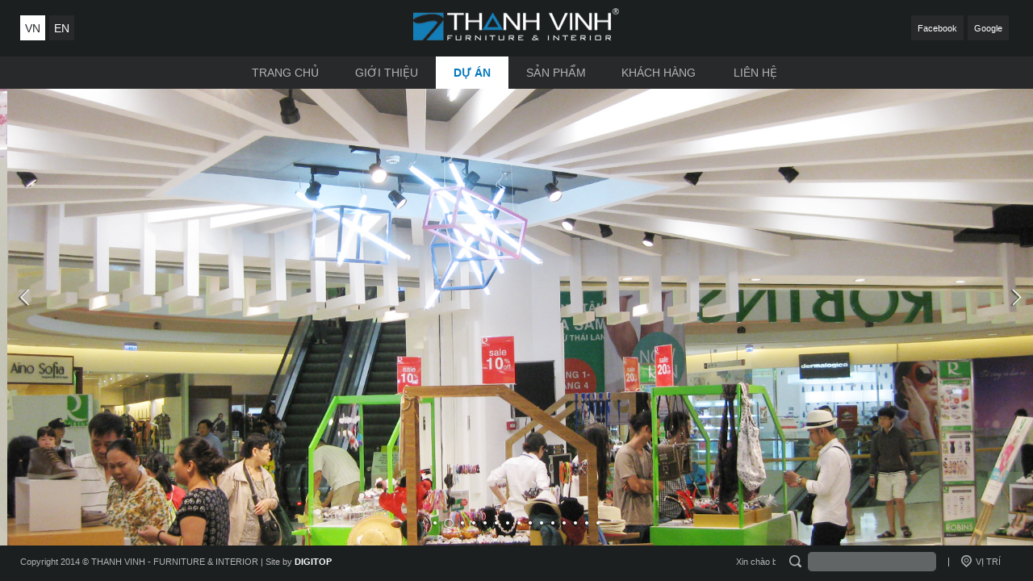

--- FILE ---
content_type: text/html;charset=UTF-8
request_url: https://thanhvinhfurniture.com/du-an/detail/509/robin.html
body_size: 3511
content:
<!doctype html>
<!--[if IE 7]> <html class="no-js ie7 ie78" lang="vi"> <![endif]-->
<!--[if IE 8]> <html class="no-js ie8 ie78" lang="vi"> <![endif]-->
<!--[if IE 9]> <html class="no-js ie9" lang="vi"> <![endif]-->
<!--[if gt IE 8]> <html lang="vi"> <!--<![endif]-->
<head>
	<base href="https://thanhvinhfurniture.com/" />
	<title>Dự án</title>

	<meta charset="utf-8">
	<meta http-equiv="X-UA-Compatible" content="IE=edge,chrome=1">
	<meta http-equiv="Content-Type" content="text/html; charset=utf-8" />
	<meta http-equiv="content-language" content="vi" />

	<meta name="title" content="Dự án" />
	<meta name="description" content="" />
	<meta name="keywords" content="Thiết kế nội thất, nội thất thành vinh, furniture, interior, thi công nội thất, bàn ghế, văn phòng nội thất, nội thất văn phòng, căn hộ, biệt thự, showroom, thiết kế nội thất biệt thự, bệnh viện, sản phẩm nội thất, thiết kế phòng ngủ, thiết kế phòng khách, nội thất gia đình, nội thất phòng khách, nội thất bếp, nội thất phòng ngủ" />

	<meta property="og:title" content="Dự án" />
	<meta property="og:description" content="" />
	<meta property="og:url" content="http://thanhvinhfurniture.com:443/du-an/detail/509/robin.html" />
	<meta property="og:image" content="https://thanhvinhfurniture.com/data/upload/" />

	<meta name="viewport" content="width=device-width, initial-scale=1.0, minimum-scale=1.0, maximum-scale=1.0" />
	<meta name="apple-touch-fullscreen" content="yes" />
    <meta name="apple-mobile-web-app-capable" content="yes" />
    <meta name="apple-mobile-web-app-status-bar-style" content="black-translucent" />
	<meta name="format-detection" content="telephone=no">

	<link rel="image_src" href="favicon.gif" />
	<link rel="icon" type="image/gif" href="favicon.gif" />
	<link rel="apple-touch-icon" href="template/Default/images/apple-touch-icon.png" />

	<link rel="stylesheet" href="template/Default/css/plugin.css" />
	<link rel="stylesheet" href="template/Default/css/reset.css" />
	<link rel="stylesheet" href="template/Default/css/style.css" />
	<link rel="stylesheet" href="template/Default/css/responsive.css" />
	<!-- <link rel="stylesheet" href="template/Default/css/full-responsive.css" /> -->

	<!--[if IE ]>
	<link type="text/css" media="screen,projection" rel="stylesheet" href="template/Default/css/ie.css" />
	<![endif]-->

	<script>
	(function(i,s,o,g,r,a,m){i['GoogleAnalyticsObject']=r;i[r]=i[r]||function(){
	(i[r].q=i[r].q||[]).push(arguments)},i[r].l=1*new Date();a=s.createElement(o),
	m=s.getElementsByTagName(o)[0];a.async=1;a.src=g;m.parentNode.insertBefore(a,m)
	})(window,document,'script','//www.google-analytics.com/analytics.js','ga');

	ga('create', 'UA-60608251-1', 'auto');
	ga('send', 'pageview');

	</script>
</head>

<body>
	<div id="wrapper">

		<!--HEADER-->
		<header>
			<logo>
				<a href="./trang-chu.html"><img src="template/Default/images/logo.png" class="logo_img"></a>
			</logo>
			<language>
				<a href="./du-an/detail/509/robin.html"><div class="vi_active">VN</div></a>
				<a href="./project/detail/509/robin.html"><div class="en">EN</div></a>
			</language>
			<social>
				<!-- <div class="title"></div> -->
				<a href="https://www.facebook.com/pages/THANH-VINH-FurnitureInterior/741261475979603" target="_blank"><div class="fb">Facebook</div></a>
				<a href="https://www.google.com" target="_blank"><div class="fb">Google</div></a>
				<!-- <a href="#"><div class="google"></div></a> -->
			</social>
			<img class='menuIcon' src='template/Default/images/menu.png'/>
	    	<menu>
	    		<div class="navHolder">
					<nav >
						<a href="./trang-chu.html">
							<div class="normal">TRANG CHỦ</div>
							<div class="hover">TRANG CHỦ</div>
						</a>
					</nav>
					<nav >
						<!-- <a href="./gioi-thieu.html"> -->
						<!-- <a href='#'> -->
							<div class="normal">GIỚI THIỆU</div>
							<div class="hover">GIỚI THIỆU</div>
						<!-- </a> -->
					</nav>
					<nav class="active">
						<a href="./du-an.html">
							<div class="normal">DỰ ÁN</div>
							<div class="hover">DỰ ÁN</div>
						</a>
					</nav>
					<nav >
						<a href="./san-pham.html">
							<div class="normal">SẢN PHẨM</div>
							<div class="hover">SẢN PHẨM</div>
						</a>
					</nav>
					<nav >
						<a href="./khach-hang.html">
							<div class="normal">KHÁCH HÀNG</div>
							<div class="hover">KHÁCH HÀNG</div>
						</a>
					</nav>

					<nav >
						<a href="./lien-he.html">
							<div class="normal">LIÊN HỆ</div>
							<div class="hover">LIÊN HỆ</div>
						</a>
					</nav>
				</div>
	    	</menu>
		</header>
		<!--HEADER-->

		<div id="main" role="main">
		
<!--start:body-->

<section class="page" id="pProjectDetail">
	<div class="content">
	
			<div class="slide"><img src="data/upload/1-1440148139-128934576.jpg"></div>
	
			<div class="slide"><img src="data/upload/2-1440148398-876594321.jpg"></div>
	
			<div class="slide"><img src="data/upload/11-1440208936-726859143.jpg"></div>
	
			<div class="slide"><img src="data/upload/4-1440148561-134285769.jpg"></div>
	
			<div class="slide"><img src="data/upload/5-1440149308-465198372.jpg"></div>
	
			<div class="slide"><img src="data/upload/5-1440149257-594862173.jpg"></div>
	
			<div class="slide"><img src="data/upload/7-1440149579-193754682.jpg"></div>
	
			<div class="slide"><img src="data/upload/8-1440149773-498721365.jpg"></div>
	
			<div class="slide"><img src="data/upload/3-1440149014-382741569.jpg"></div>
	
			<div class="slide"><img src="data/upload/9-1440150163-745638192.jpg"></div>
	
			<div class="slide"><img src="data/upload/10-1440150181-496328157.jpg"></div>
	
			<div class="slide"><img src="data/upload/12-1440150532-617548239.jpg"></div>
	
			<div class="slide"><img src="data/upload/13-1440150942-856432971.jpg"></div>
	
			<div class="slide"><img src="data/upload/14-1440150950-596813247.jpg"></div>
	
			<div class="slide"><img src="data/upload/15-1440150960-628971534.jpg"></div>
	
	</div>
	<!-- <div class="bar">
		<div class="name">ROBIN</div>
		<a class="backBtn" href="./du-an/7/store-i-showroom.html#509">QUAY LẠI</a>
	</div> -->
	<div class="info"></div>

     	<pagination>
     	
     		<a class="pageitem active"></a>
     	
     		<a class="pageitem "></a>
     	
     		<a class="pageitem "></a>
     	
     		<a class="pageitem "></a>
     	
     		<a class="pageitem "></a>
     	
     		<a class="pageitem "></a>
     	
     		<a class="pageitem "></a>
     	
     		<a class="pageitem "></a>
     	
     		<a class="pageitem "></a>
     	
     		<a class="pageitem "></a>
     	
     		<a class="pageitem "></a>
     	
     		<a class="pageitem "></a>
     	
     		<a class="pageitem "></a>
     	
     		<a class="pageitem "></a>
     	
     		<a class="pageitem "></a>
     	
  	</pagination>

  	<div class="controller left"><img src="template/Default/images/btn_prev.png"></div>
	<div class="controller right"><img src="template/Default/images/btn_next.png"></div>
</section>


<!--end:body-->

		</div>
		<!-- SUB MENU -->
		<div class="subHolder">
			<div class="subProduct">

				
					<div class="column">
						<a class="title" href="./san-pham/9/ban-ghe-van-phong.html">BÀN GHẾ VĂN PHÒNG</a>
							
							<span>
								<a class="sub_btn" href="./san-pham/13/bo-suu-tap-leader.html">Bộ sưu tập LEADER </a>
								<a target="_blank" class="h" href="data/upload/"><img src="template/Default/images/icon_download.gif" class="download"></a>
							</span>
							
							<span>
								<a class="sub_btn" href="./san-pham/64/tu-ho-so.html">TỦ HỒ SƠ</a>
								<a target="_blank" class="h" href="data/upload/"><img src="template/Default/images/icon_download.gif" class="download"></a>
							</span>
							
							<span>
								<a class="sub_btn" href="./san-pham/12/bo-suu-tap-quickly.html">Bộ sưu tập QUICKLY</a>
								<a target="_blank" class="h" href="data/upload/"><img src="template/Default/images/icon_download.gif" class="download"></a>
							</span>
							
							<span>
								<a class="sub_btn" href="./san-pham/14/sofa-van-phong.html">SOFA VĂN PHÒNG</a>
								<a target="_blank" class="h" href="data/upload/"><img src="template/Default/images/icon_download.gif" class="download"></a>
							</span>
							
							<span>
								<a class="sub_btn" href="./san-pham/16/ph-kien.html">PHỤ KIỆN</a>
								<a target="_blank" class="h" href="data/upload/"><img src="template/Default/images/icon_download.gif" class="download"></a>
							</span>
							
							<span>
								<a class="sub_btn" href="./san-pham/15/ghe-van-phong.html">GHẾ VĂN PHÒNG</a>
								<a target="_blank" class="h" href="data/upload/"><img src="template/Default/images/icon_download.gif" class="download"></a>
							</span>
							
					</div>
				
					<div class="column">
						<a class="title" href="./san-pham/10/noi-that-gia-dinh.html">NỘI THẤT GIA ĐÌNH</a>
							
							<span>
								<a class="sub_btn" href="./san-pham/95/cua-di.html">CỬA ĐI </a>
								<a target="_blank" class="h" href="data/upload/"><img src="template/Default/images/icon_download.gif" class="download"></a>
							</span>
							
							<span>
								<a class="sub_btn" href="./san-pham/18/nha-bep.html">NHÀ BẾP</a>
								<a target="_blank" class="h" href="data/upload/"><img src="template/Default/images/icon_download.gif" class="download"></a>
							</span>
							
							<span>
								<a class="sub_btn" href="./san-pham/19/phong-an.html">PHÒNG ĂN</a>
								<a target="_blank" class="h" href="data/upload/"><img src="template/Default/images/icon_download.gif" class="download"></a>
							</span>
							
							<span>
								<a class="sub_btn" href="./san-pham/20/phong-ngu.html">PHÒNG NGỦ</a>
								<a target="_blank" class="h" href="data/upload/"><img src="template/Default/images/icon_download.gif" class="download"></a>
							</span>
							
					</div>
				
					<div class="column">
						<a class="title" href="./san-pham/11/hang-m-c-khac.html">HẠNG MỤC KHÁC</a>
							
							<span>
								<a class="sub_btn" href="./san-pham/91/ban-ghe-pantry.html">BÀN GHẾ PANTRY</a>
								<a target="_blank" class="h" href="data/upload/"><img src="template/Default/images/icon_download.gif" class="download"></a>
							</span>
							
					</div>
				
			</div>

			<div class="subProject">
				<div class="holder btnHolder">
					
						<a href="./du-an/3/ngan-hang.html" data-images="data/upload/theme01.jpg"><div class="sub_btn">NGÂN HÀNG</div></a>
					
						<a href="./du-an/5/truong-hoc.html" data-images="data/upload/theme-giaoduc.jpg"><div class="sub_btn">TRƯỜNG HỌC</div></a>
					
						<a href="./du-an/4/hospital.html" data-images="data/upload/submenu-hospital.jpg"><div class="sub_btn">BỆNH VIỆN</div></a>
					
						<a href="./du-an/2/van-phong-i-thuong-mai.html" data-images="data/upload/theme-vanphong.jpg"><div class="sub_btn">VĂN PHÒNG I THƯƠNG MẠI</div></a>
					
						<a href="./du-an/7/store-i-showroom.html" data-images="data/upload/theme-cuahang.jpg"><div class="sub_btn">STORE I SHOWROOM</div></a>
					
						<a href="./du-an/1/can-ho-i-khach-san.html" data-images="data/upload/theme-canho.jpg"><div class="sub_btn"> CĂN HỘ I KHÁCH SẠN</div></a>
					
						<a href="./du-an/6/nha-hang-i-cafe.html" data-images="data/upload/theme-nhahang.jpg"><div class="sub_btn">NHÀ HÀNG I CAFE </div></a>
					
						<a href="./du-an/8/others.html" data-images="data/upload/submenu-coffee.jpg"><div class="sub_btn">THỂ LOẠI KHÁC</div></a>
					
				</div>
				<div class="holder img"><img src="data/upload/theme01.jpg"/></div>
				<div class="endRow">
					<!-- <a class="h" href="data/upload/"><div class="indexBtn">TẢI CATALOGE</div></a> -->
					<a class="h" href="data/upload/"><div class="downloadBtn">COMPANY PROFILE</div></a>
				</div>
			</div>

			<div class="subAbout">
				
					<a href="./gioi-thieu/520/tong-quan.html" class="sub_btn 1">TỔNG QUAN</a>
				
					<a href="./gioi-thieu/526/nha-may.html" class="sub_btn 1">NHÀ MÁY</a>
				
					<a href="./gioi-thieu/483/dich-v-.html" class="sub_btn 1">DỊCH VỤ</a>
				
					<a href="./gioi-thieu/482/nghe-nghiep.html" class="sub_btn 1">NGHỀ NGHIỆP</a>
				
			</div>
		</div>

		<!-- FOOTER -->
		<footer>
	    	<div class="left">Copyright 2014 © THANH VINH - FURNITURE & INTERIOR  |  Site by <a href="http://www.digitop.vn" target="_blank" style="color: #fff;"><strong>DIGITOP</strong></a></div>
	    	<div class="center"><span class="txtSlogan">Xin chào bạn đã đến với website Nội thất Thành Vinh. Hiện tại trang web của chúng tôi đang trong giai đoạn xây dựng. Hãy liên hệ ngay với chúng tôi để được tư vấn tốt nhất. Hotline: (84.8) 38343818 – 38343754</span></div>
			<div class="right">
				<form name="frmSearch" action="./tim-kiem.html">
					<div class="btn search">
						<a href="javascript:(0)"><img src="template/Default/images/icon_glass.png" class="icon"></a>
						<input type="text" name="keyword">
					</div>
				</form>
				<div class="split"></div>
				<div class="btn">
					<a href="./lien-he.html?m=1"><img src="template/Default/images/icon_location.png" class="icon">VỊ TRÍ</a>
				</div>
			</div>
		</footer>

	</div>

	<noscript>
		<div>
			For full functionality of this site it is necessary to enable JavaScript.
			Here are the <a href="http://www.enable-javascript.com/" target="_blank">instructions how to enable JavaScript in your web browser</a>.
		</div>
	</noscript>

	<script type="text/javascript" src="template/Default/js/jquery.js"></script>
	<script type="text/javascript" src="template/Default/js/jquery.mobile.custom.min.js"></script>
	<script type="text/javascript" src="template/Default/js/be.common.js"></script>
	<script type="text/javascript" src="template/Default/js/tweenmax/TweenMax.min.js"></script>
	<script type="text/javascript" src="template/Default/js/tweenmax/easing/EasePack.min.js"></script>
	<script type="text/javascript" src="template/Default/js/plugin.js"></script>
	<script type="text/javascript" src="template/Default/js/bowser.min.js"></script>
	<script type="text/javascript" src="./trang-chu/languages"></script>
	<script type="text/javascript" src="template/Default/js/common.js"></script>
	<script type="text/javascript" src="template/Default/js/be.functions.js"></script>


</body>
</html>



--- FILE ---
content_type: text/css
request_url: https://thanhvinhfurniture.com/template/Default/css/plugin.css
body_size: 3064
content:
/*
 CSS of plugins:
 	- ColorBox
	- Tiny Scrollbar
	- CUSTOM ELEMENTS
 */




/*
	Trace debug
 */
#log{ z-index:999999; width:80%; height:100px; font-family: 'Courier'; font-size:11px; background-color:rgba(0,0,0,.7); color:#FFF; overflow-y:auto; position:fixed; bottom:0; left:10%; }






/*
    ColorBox Core Style:
*/
#colorbox, #cboxOverlay, #cboxWrapper{position:absolute; top:0; left:0; z-index:9999; overflow:hidden;}
#cboxOverlay{position:fixed; width:100%; height:100%;}
#cboxMiddleLeft, #cboxBottomLeft{clear:left;}
#cboxContent{position:relative;}
#cboxLoadedContent{overflow:auto;}
#cboxTitle{margin:0;}
#cboxLoadingOverlay, #cboxLoadingGraphic{position:absolute; top:0; left:0; width:100%; height:100%;}
#cboxPrevious, #cboxNext, #cboxClose, #cboxSlideshow{cursor:pointer;}
.cboxPhoto{float:left; margin:auto; border:0; display:block; max-width:none;}
.cboxIframe{width:100%; height:100%; display:block; border:0;}
#colorbox, #cboxContent, #cboxLoadedContent{box-sizing:content-box;}

#cboxOverlay{}
#colorbox{}
    #cboxTopLeft,
    #cboxTopRight,
    #cboxBottomLeft,
    #cboxBottomRight,
    #cboxMiddleLeft,
    #cboxMiddleRight,
    #cboxTopCenter,
    #cboxBottomCenter{ display: none }
    #cboxContent{background:#fff; overflow:hidden;}
        .cboxIframe{background:#fff;}
        #cboxError{padding:50px; border:1px solid #ccc;}
        #cboxLoadedContent{margin-bottom:28px;}
        #cboxTitle{position:absolute; bottom:4px; left:0; text-align:center; width:100%; color:#949494;}
        #cboxCurrent{position:absolute; bottom:4px; left:58px; color:#949494;}
        #cboxSlideshow{position:absolute; bottom:4px; right:30px; color:#0092ef;}
        #cboxPrevious{position:absolute; bottom:0; left:0; width:25px; height:25px; text-indent:-9999px;}
        #cboxPrevious:hover{}
        #cboxNext{position:absolute; bottom:0; left:27px; width:25px; height:25px; text-indent:-9999px;}
        #cboxNext:hover{}
        #cboxLoadingOverlay{}
        #cboxLoadingGraphic{}
        #cboxClose{position:absolute; bottom:0; right:0; width:25px; height:25px; text-indent:-9999px;}
        #cboxClose:hover{}
/*
  The following fixes a problem where IE7 and IE8 replace a PNG's alpha transparency with a black fill
  when an alpha filter (opacity change) is set on the element or ancestor element.  This style is not applied to or needed in IE9.
*/
.cboxIE #cboxTopLeft,
.cboxIE #cboxTopCenter,
.cboxIE #cboxTopRight,
.cboxIE #cboxBottomLeft,
.cboxIE #cboxBottomCenter,
.cboxIE #cboxBottomRight,
.cboxIE #cboxMiddleLeft,
.cboxIE #cboxMiddleRight {
    filter: progid:DXImageTransform.Microsoft.gradient(startColorstr=#00FFFFFF,endColorstr=#00FFFFFF);
}
/*  The following provides PNG transparency support for IE6 */
.cboxIE6 #cboxTopLeft{}
.cboxIE6 #cboxTopCenter{}
.cboxIE6 #cboxTopRight{}
.cboxIE6 #cboxBottomLeft{}
.cboxIE6 #cboxBottomCenter{}
.cboxIE6 #cboxBottomRight{}
.cboxIE6 #cboxMiddleLeft{}
.cboxIE6 #cboxMiddleRight{}
.cboxIE6 #cboxTopLeft,
.cboxIE6 #cboxTopCenter,
.cboxIE6 #cboxTopRight,
.cboxIE6 #cboxBottomLeft,
.cboxIE6 #cboxBottomCenter,
.cboxIE6 #cboxBottomRight,
.cboxIE6 #cboxMiddleLeft,
.cboxIE6 #cboxMiddleRight {
    _behavior: expression(this.src = this.src ? this.src : this.currentStyle.backgroundImage.split('"')[1], this.style.background = "none", this.style.filter = "progid:DXImageTransform.Microsoft.AlphaImageLoader(src=" + this.src + ", sizingMethod='scale')");
}









/*
 	Tiny Scrollbar
 */


#scrollbar2 { width: 100%;}
#scrollbar2 .viewport { width: 100%; height: 220px; overflow: hidden; position: relative; }
#scrollbar2 .overview { list-style: none; width: 4165px; padding: 0; margin: 0; position: absolute; left: 0; top: 0;  }
#scrollbar2 .overview img{ float: left; }
#scrollbar2 .scrollbar{ position: relative; margin: 20px auto; clear: both; height: 15px; }
#scrollbar2 .track { background: #1a1a1a; width: 100%; height:15px; position: relative; border-radius: 10px;}
#scrollbar2 .thumb { background: url(../images/scrll_bar.png) no-repeat; height: 25px; cursor: pointer; overflow: hidden; position: absolute; left: 0; top: -5px; }
#scrollbar2 .thumb .end{}
#scrollbar2 .disable { display: none; }
.noSelect { user-select: none; -o-user-select: none; -moz-user-select: none; -khtml-user-select: none; -webkit-user-select: none; }








/*
	jAlert
 */
#popup_container {	font-family: Arial, sans-serif;	font-size: 12px; min-width: 300px; max-width: 600px; background: #efefef; color: #000; box-shadow:0px 0px 30px rgba(0,0,0,.5); -webkit-box-shadow:0px 0px 30px rgba(0,0,0,.5); -moz-box-shadow:0px 0px 30px rgba(0,0,0,.5) }
#popup_title { display:none; font-size: 14px; font-weight: bold; text-align: center; line-height: 1.75em; color: #666; background: #CCC url(images/title.gif) top repeat-x; border: solid 1px #FFF; border-bottom: solid 1px #999; cursor: default; padding: 0em; margin: 0em;} /* Disable title */
#popup_content { padding: 10px; margin: 0; }
#popup_content.alert {}
#popup_content.confirm {}
#popup_content.prompt {}
#popup_message { text-align:center; padding:10px 0 20px}
#popup_prompt {	margin:0;}
#popup_panel {	text-align: center;	margin:0;}
#popup_panel input{ font-size:12px; text-transform:uppercase; padding:6px 20px; border:none; background:#888; color:#fff}
#popup_overlay{ background:#000; opacity:0.3;}

/**** CUSTOM ELEMENTS ****/
.checkbox, .radio {width: 25px; height: 26px; padding: 0 5px 0 0; background: url(../images/checkbox.png) no-repeat; display: block; clear: left; float: left;}
.radio {background: url(../images/radio.png) no-repeat; position: relative; top: -2px; height: 24px;}


/**** CUSTOM COMBOBOX ****/
.custom-select {
	float: left;
	background:#333;
	width: 175px;
	height: 32px;
	font-size: 13px;
	cursor: pointer;
	border-radius:15px;
	position:relative;
	z-index:110;
}
	.custom-select a:hover {
		text-decoration: none;
	}
	.custom-select .text {
		color: #606060;
		padding: 6px 0 0 10px;
		display: block;
		float: left;
	}
	.custom-select .icon {
		background: url("../images/cb_arrow_icon.png") no-repeat left center transparent;
		float: right;
		height: 28px;
		width: 28px;
		cursor: pointer;
	}
		.custom-select .icon:hover {
			background-position:left center;	
		}
	.custom-option {
		margin: 33px 0 0 -1px;
		background: #333;
		border-radius: 15px;
		position: relative;
		z-index: 100;
		width:100%;
	}
		.custom-option ul {
			max-height: 168px;
			overflow: auto;
			padding: 5px 0 5px 0;
		}
			.custom-option li {
				cursor: pointer;
				padding: 5px 0 7px 10px;
				color:#777;
			}
			.custom-option li:hover {
				background: #111;
				color:#FFF;
			}

/* CUSTOMIZE THE CAROUSEL
-------------------------------------------------- */

/* Carousel base class */
.carousel {}
/* Since positioning the image, we need to help out the caption */
.carousel-caption {
  z-index: 10;
}

/* Declare heights because of positioning of img element */
.carousel .item {
  height:568px;
  background-color: #000;
}
.carousel-inner > .item > img {
  position: absolute;
  top: 0;
  left: 0;
  min-width: 100%;
  height: 568px;
}

/* MARKETING CONTENT
-------------------------------------------------- */

/* Pad the edges of the mobile views a bit */
.marketing {
  padding-left: 15px;
  padding-right: 15px;
}

/* Center align the text within the three columns below the carousel */
.marketing .col-lg-4 {
  text-align: center;
  margin-bottom: 20px;
}
.marketing h2 {
  font-weight: normal;
}
.marketing .col-lg-4 p {
  margin-left: 10px;
  margin-right: 10px;
}


/* Featurettes
------------------------- */

.featurette-divider {
  margin: 80px 0; /* Space out the Bootstrap <hr> more */
}

/* Thin out the marketing headings */
.featurette-heading {
  font-weight: 300;
  line-height: 1;
  letter-spacing: -1px;
}



/* RESPONSIVE CSS
-------------------------------------------------- */

@media (min-width: 768px) {

  /* Remove the edge padding needed for mobile */
  .marketing {
    padding-left: 0;
    padding-right: 0;
  }

  /* Navbar positioning foo */
  .navbar-wrapper {
    margin-top: 20px;
  }
  /* The navbar becomes detached from the top, so we round the corners */
  .navbar-wrapper .navbar {
    border-radius: 4px;
  }

  /* Bump up size of carousel content */
  .carousel-caption p {
    margin-bottom: 20px;
    font-size: 21px;
    line-height: 1.4;
  }

  .featurette-heading {
    font-size: 50px;
  }

}

@media (min-width: 992px) {
  .featurette-heading {
    margin-top: 120px;
  }
}

/**
 * MEAN MENU PLUGINS
 */

 /*! #######################################################################

  MeanMenuPro
  --------

  To be used with jquery.meanmenu.js by Chris Wharton (http://www.meanthemes.com/plugins/meanmenu/)

 ####################################################################### */

 /* hide the link until viewport size is reached */
 a.meanmenu-reveal {
  display: none;
 }

 /* when under viewport size, .mean-container is added to body */
 .mean-container .mean-bar {
  float: left;
  width: 100%;
  position: relative;
  padding: 4px 0;
  min-height: 57px;
  z-index: 999999;
 }

 .mean-container a.meanmenu-reveal {
  width: 22px;
  height: 22px;
  padding: 13px 13px 11px 13px;
  position: absolute;
  top: 0;
  right: 0;
  cursor: pointer;
  color: #fff;
  text-decoration: none;
  font-size: 16px;
  text-indent: -9999em;
  line-height: 22px;
  font-size: 1px;
  display: block;
  font-family: Arial, Helvetica, sans-serif;
  font-weight: 700;
 }

 .mean-container a.meanmenu-reveal span {
  display: block;
  background: #fff;
  height: 3px;
  margin-top: 3px;
 }

 .mean-container .mean-nav {
  float: left;
  width: 100%;
  background: #202020;
  margin-top: 62px;
  position:absolute;
 }

 .mean-container .mean-nav ul {
  padding: 0;
  margin: 0;
  width: 100%;
  list-style-type: none;
 }

 .mean-container .mean-nav ul li {
  position: relative;
  float: left;
  width: 100%;
  margin:0 !important;
 }

 .mean-container .mean-nav ul li a {
  display: block;
  float: left;
  width: 90%;
  padding: 1em 5%;
  margin: 0;
  text-align: left;
  color: #fff;
  border-bottom: 1px solid #000;
  text-decoration: none;
  text-transform: uppercase;
 }

 .mean-container .mean-nav ul li li a {
  width: 80%;
  padding: 1em 10%;
  border-bottom: 1px solid #f1f1f1;
  border-bottom: 1px solid rgba(255,255,255,0.25);
  opacity: 0.75;
  filter: alpha(opacity=75);
  text-shadow: none !important;
  visibility: visible;
 }

 .mean-container .mean-nav ul li.mean-last a {
  border-bottom: none;
  margin-bottom: 0;
 }

 .mean-container .mean-nav ul li li li a {
  width: 70%;
  padding: 1em 15%;
 }

 .mean-container .mean-nav ul li li li li a {
  width: 60%;
  padding: 1em 20%;
 }

 .mean-container .mean-nav ul li li li li li a {
  width: 50%;
  padding: 1em 25%;
 }

 .mean-container .mean-nav ul li a:hover {
  background: #252525;
  background: rgba(255,255,255,0.1);
 }

 .mean-container .mean-nav ul li a.mean-expand {
  width: 26px;
  height: 26px;
  border: none !important;
  padding: 12px !important;
  text-align: center;
  position: absolute;
  right: 0;
  top: 0;
  z-index: 2;
  font-weight: 700;
 }

 .mean-container .mean-nav ul li a.mean-expand:hover {
  background: none;
 }

 .mean-container .mean-push {
  float: left;
  width: 100%;
  padding: 0;
  margin: 0;
  clear: both;
 }

 .mean-nav .wrapper {
  width: 100%;
  padding: 0;
  margin: 0;
 }

 /* Fix for box sizing on Foundation Framework etc. */
 .mean-container .mean-bar, .mean-container .mean-bar * {
  -webkit-box-sizing: content-box;
  -moz-box-sizing: content-box;
  box-sizing: content-box;
 }


--- FILE ---
content_type: text/css
request_url: https://thanhvinhfurniture.com/template/Default/css/reset.css
body_size: 1690
content:
/*
 * CSS framework Bica.
 * Version 1.4
 */
/* Reset */
html,body,div,span,object,iframe,h1,h2,h3,h4,h5,h6,p,blockquote,pre,a,abbr,acronym,address,code,del,dfn,em,img,q,dl,dt,dd,ol,ul,li,fieldset,form,label,legend,caption,table,tbody,tfoot,thead{margin:0;padding:0;border:0;font-weight:inherit;font-style:inherit;font-size:100.01%;font-family:inherit;vertical-align:baseline;}

input,textarea{margin:0;padding:0 0 0 1px;font-weight:inherit;font-style:inherit;font-size:11px;font-family:arial;}
textarea{padding-left:1px; overflow:auto; vertical-align:top;}
input[type="checkbox"],input[type="radio"]{box-sizing:border-box; padding:0;}
input[type="search"]{-webkit-appearance:textfield; -moz-box-sizing:content-box; -webkit-box-sizing:content-box; box-sizing:content-box;}
input[type="search"]::-webkit-search-cancel-button,input[type="search"]::-webkit-search-decoration{-webkit-appearance:none;}
button,input{line-height:normal;}
button,html input[type="button"],input[type="reset"],input[type="submit"]{ -webkit-appearance:button; cursor:pointer;}
button[disabled],input[disabled]{cursor:default;}
button::-moz-focus-inner,input::-moz-focus-inner{border:0; padding:0;}

table{border-collapse:collapse;border-spacing:0;}
table,td,th{/*border-style:solid;border-width:1px;border-color:#a5acb2*/}
caption,th,td{font-weight:normal;}
blockquote:before,blockquote:after,q:before,q:after{content:"";}
blockquote,q{quotes:"""";}
q:before,q:after{content:'';}
q{quotes: "\201C" "\201D" "\2018" "\2019";}
img{border:none;}
ul,li{list-style-type:none}
abbr[title]{border-bottom:1px dotted;}
dfn{font-style:italic;}
mark{background:#ff0; color:#000;}
code,kbd,pre,samp{font-family:monospace,serif; font-size:1em;}
pre{white-space:pre; white-space:pre-wrap; word-wrap: break-word;}
small{font-size:80%;}
sub,sup{font-size:75%; line-height:0; position:relative; vertical-align:baseline;}
sup{top:-0.5em;}
sub{bottom:-0.25em;}

/* HTML5 */
article,aside,details,figcaption,figure,footer,header,hgroup,nav,section,summary{display:block;}
audio,canvas,video{display:inline-block; *display:inline; *zoom:1;}
audio:not([controls]){display:none;}
[hidden]{display:none;}
img{border:0; -ms-interpolation-mode:bicubic; vertical-align:middle;}
svg:not(:root){overflow:hidden;}
figure{margin:0;}
fieldset{border:1px solid #c0c0c0; margin:0 2px; padding:0.35em 0.625em 0.75em;}
legend{border:0; padding:0;}

/* Font */
html{ -webkit-text-size-adjust:100%; -ms-text-size-adjust: 100%;} /* Prevents iOS text size adjust after orientation change, without disabling user zoom. */
body{font-size:62.5%;font-family:Arial/*, Tahoma, Verdana*/;} /* 1em 10px */

/* Layout */
#hd,#ft{clear:both}
#bd:after{content:".";display:block;height:0;clear:both;visibility:hidden;}
/*#bd{zoom:1;}*/ /* validation */

/* Common elements */
.l{float:left}
.r{float:right}
.o{overflow:hidden}
.h{display:none}
.m0{margin:0}
.p0{padding:0}
.last{ margin-right:0; padding-right:0}
.cl,.clf{clear:both}
.clf{float:left}
hr{border:none;border-top:1px solid #ccc;height:1px;clear:both}
a		{text-decoration:none; -webkit-tap-highlight-color: rgba(0, 0, 0, 0);}
a:hover	{text-decoration:underline}
a:focus, a:active, a:hover, :focus,a,* {outline: 0;}
h1,h2,h3,h4,h5,h6{font-weight:700;} /* 62.5% standar size */
h1{font-size:1.8em;}
h2{font-size:1.3em;}
h3{font-size:1.2em;}
h4{font-size:1.1em;}
h5{font-size:1em;}
h6{font-size:0.9em;}
ul.ul-h{clear:both;}
ul.ul-h li{float:left}
ol li{list-style:decimal inside;}

/* easy clearing */
.clearfix:after{content:'';display:block;height:0;clear:both;visibility:hidden;font-size:0}
.clearfix{display:inline-block; position:relative;}
/*\*/
.clearfix{display:block;}
* html .clearfix             {zoom:1;} /* IE6 */
*:first-child+html .clearfix {zoom:1;} /* IE7 */


@media print {
    *{background:transparent !important; color:black !important; box-shadow:none !important; text-shadow:none !important; filter:none !important; -ms-filter:none !important;}
    a,a:visited{text-decoration:underline;}
    a[href]:after{content: " (" attr(href) ")";}
    abbr[title]:after{content: " (" attr(title) ")";}
    .ir a:after, a[href^="javascript:"]:after, a[href^="#"]:after{content:"";}
    pre,blockquote{border:#999 solid 1px; page-break-inside:avoid;}
    thead{display:table-header-group;}
    tr,img{page-break-inside: avoid;}
    img{max-width: 100% !important;}
    @page{margin: 0.5cm;}
    p,h2,h3{orphans:3; widows:3;}
    h2,h3{page-break-after:avoid;}
}

noscript div {
    background-color: #FD387D;
    bottom: 0;
    color: #FFFFFF;
    font-family: futurastdbook;
    line-height: 1;
    padding: 10px 0;
    position: fixed;
    text-align: center;
    width: 100%;
    z-index: 9999;
}
noscript a {
	color: #fff;
}
noscript a:hover {
	text-decoration: none;
}

/*** 	Pattern 	 ***/

/*
#ANIMATION_NAME{
	-webkit-animation-name: ANIMATION_NAME;
	-webkit-animation-duration: 1s;
	-webkit-animation-iteration-count: 1;
	-webkit-transform-origin: 0% 0%;
	-webkit-animation-iteration-count: infinite;
	-moz-animation-name: ANIMATION_NAME;
	-moz-animation-duration: 1s;
	-moz-animation-iteration-count: 1;
	-moz-transform-origin: 0% 0%;
	-moz-animation-iteration-count: infinite;
	-o-animation-name: ANIMATION_NAME;
	-o-animation-duration: 1s;
	-o-animation-iteration-count: 1;
	-o-transform-origin: 0% 0%;
	-o-animation-iteration-count: infinite;
}
@-webkit-keyframes ANIMATION_NAME{
	0%{-webkit-transform: translate(1px,1px) rotate(0deg);}
	100%{-webkit-transform: translate(1px,1px) rotate(0deg);}
}
@-moz-keyframes ANIMATION_NAME{
	0%{-moz-transform: translate(1px,1px) rotate(0deg);}
	100%{-moz-transform: translate(1px,1px) rotate(0deg);}
}
*/


/***	Style	 ***/


--- FILE ---
content_type: text/css
request_url: https://thanhvinhfurniture.com/template/Default/css/style.css
body_size: 6272
content:
@font-face {
    font-family: 'VNFRalewayRegular';
    src: url('../fonts/vnfraleway-regular.eot');
    src: url('../fonts/vnfraleway-regular.eot') format('embedded-opentype'),
         url('../fonts/vnfraleway-regular.woff2') format('woff2'),
         url('../fonts/vnfraleway-regular.woff') format('woff'),
         url('../fonts/vnfraleway-regular.ttf') format('truetype'),
         url('../fonts/vnfraleway-regular.svg#VNFRalewayRegular') format('svg');
}

@font-face {
    font-family: 'VNFRalewayExtraBold';
    src: url('../fonts/vnfraleway-extrabold.eot');
    src: url('../fonts/vnfraleway-extrabold.eot') format('embedded-opentype'),
         url('../fonts/vnfraleway-extrabold.woff2') format('woff2'),
         url('../fonts/vnfraleway-extrabold.woff') format('woff'),
         url('../fonts/vnfraleway-extrabold.ttf') format('truetype'),
         url('../fonts/vnfraleway-extrabold.svg#VNFRalewayExtraBold') format('svg');
}

@font-face {
    font-family: 'UTM GodWordItalic';
    src: url('../fonts/utmgoditalic.eot');
    src: url('../fonts/utmgoditalic.eot') format('embedded-opentype'),
         url('../fonts/utmgoditalic.woff2') format('woff2'),
         url('../fonts/utmgoditalic.woff') format('woff'),
         url('../fonts/utmgoditalic.ttf') format('truetype'),
         url('../fonts/utmgoditalic.svg#UTM GodWordItalic') format('svg');
}

@font-face {
    font-family: 'VNFGothamRoundedBook';
    src: url('../fonts/vnfgothamrounded-book.eot');
    src: url('../fonts/vnfgothamrounded-book.eot') format('embedded-opentype'),
         url('../fonts/vnfgothamrounded-book.woff2') format('woff2'),
         url('../fonts/vnfgothamrounded-book.woff') format('woff'),
         url('../fonts/vnfgothamrounded-book.ttf') format('truetype'),
         url('../fonts/vnfgothamrounded-book.svg#VNFGothamRoundedBook') format('svg');
}

@font-face {
    font-family: 'VNFGothamRoundedBook';
    font-weight: bold;
    src: url('../fonts/vnfgothamrounded-bold.eot');
    src: url('../fonts/vnfgothamrounded-bold.eot') format('embedded-opentype'),
         url('../fonts/vnfgothamrounded-bold.woff2') format('woff2'),
         url('../fonts/vnfgothamrounded-bold.woff') format('woff'),
         url('../fonts/vnfgothamrounded-bold.ttf') format('truetype'),
         url('../fonts/vnfgothamrounded-bold.svg#VNFGothamRoundedBold') format('svg');
}

/* Basic Styles
================================================== */
body,html {
	font: normal 0.875em/1.6 "Open Sans", Helvetica, Arial, sans-serif;
	font-size:14px;
	color:#000;
	background: #1b1f20;
	width: 100%;
	height: 100%;
	text-rendering: optimizeLegibility;
}

/*a,
a:hover { text-decoration:none; color: #000;}*/



/* Typography
================================================== */
h1, h2, h3, h4, h5, h6 {
	font-family: 'Open Sans', arial;
	font-weight:normal;
}
p{}

strong {
	font-weight: bold;
}

.page-numbers {
	color: #d0d0d0;
}

.page-numbers.current,
.page-numbers:hover {
	color: #333;
	font-weight: bold;
}


#wrapper {
	position: relative;
	width: 100%;
	height: 720px;
	top: 0px;
	left: 0px;
	margin: auto;
	display: none;
	/*top: 50%;
	left: 50%;
	transform: translateX(-50%) translateY(-50%);
	-webkit-transform: translateX(-50%) translateY(-50%);
	-moz-transform: translateX(-50%) translateY(-50%);
	-ms-transform: translateX(-50%) translateY(-50%);
	filter: blur(0);
	-webkit-filter: blur(0);
	-moz-filter: blur(0);*/
}

.centerH {
	position: absolute;
	left: 50%;
	transform: translateX(-50%);
	-webkit-transform: translateX(-50%);
	-moz-transform: translateX(-50%);
	-ms-transform: translateX(-50%);
	-webkit-filter: blur(0);
}

.centerV {
	position: absolute;
	top: 50%;
	transform: translateY(-50%);
	-webkit-transform: translateY(-50%);
	-moz-transform: translateY(-50%);
	-ms-transform: translateY(-50%);
	-webkit-filter: blur(0);
}

/* header
================================================== */
header {
	background:#1b1f20;
	height:110px;
	width:100%;
	/*position:fixed;*/
	position: absolute;
	z-index:999;
}

logo {
	position: absolute;
	width: 500px;
	height: 70px;
	/*background: url('../images/header_bg.png');*/
	left: 50%;
	margin-left: -250px;
}

logo .logo_img {
	display: block;
	width: 256px;
	height: 40px;
	margin: auto;
	margin-top: 10px;
}

.menuIcon {
	display: none;
}

menu {
	position: absolute;
	background:#28292b;
	height:40px;
	width:100%;
	top:70px;
	-webkit-margin-before: 0em;
	-webkit-margin-after: 0em;
	-webkit-margin-start: 0px;
	-webkit-margin-end: 0px;
	-webkit-padding-start: 0px;
}

menu a, menu a:hover {
	text-decoration: none;
}

menu .navHolder {
	width: 720px;
	height: 100%;
	margin: auto;
	overflow: hidden;
}

menu .navHolder nav {
	height: 80px;
	line-height: 40px;
	display: block;
	float:left;
	cursor: pointer;
}

menu .navHolder .active {

}

menu .navHolder nav .normal {
	padding-left: 22px;
	padding-right: 22px;
	/*font-family: 'VNFGothamRoundedBook', arial;*/
	color: #b5b5b5;
}

menu .navHolder nav .hover {
	background: #fff;
	padding-left: 22px;
	padding-right: 22px;
	/*font-family: 'VNFRalewayExtraBold', arial;*/
	font-weight: bold;
	color: #0178ba;
}

/*==================  SUBMENU  ==================*/

.column .sub_btn {
	position: relative;
}

.column span {
	display: block;
	position: relative;
}

.column .download {
	position: absolute;
	right: -10px;
	top: 6px;
}

.subHolder {
	position: absolute;
	top:0px;
	width: 100%;
	height: 100%;
	background: rgba(0, 0, 0, 0.6);
	top:110px;
	overflow: hidden;
	display: none;
}

.subHolder .subAbout {
	position: absolute;
	background: #fff;
	width: 200px;
	top: -300px;
	padding-bottom: 10px;
	padding-top: 12px;
	padding-bottom: 12px;
}

.subHolder .subAbout .sub_btn {
	display: block;
	width: 100%;
	padding-right: 20px;
	color: #424242;
	padding-left: 20px;
	font-size: 11px;
	padding-top: 5px;
	padding-bottom: 0px;
}

/*.subHolder .subAbout .sub_btn:hover {
	color: #fff;
	background-color: #424242;
}*/

.subHolder .subProduct {
	position: absolute;
	background: #fff;
	width: 680px;
	/*height: 270px;*/
	top: -300px;
	padding-bottom: 20px;
}

.subHolder .subProduct .column {
	width: 200px;
	display: block;
	float: left;
	margin-right: 10px;
}

.subHolder .subProduct .column .title {
	/*font-family: "VNFRalewayExtraBold";*/
	font-weight: bold;
	color: #0177b7;
	padding-left: 20px;
	padding-bottom: 10px;
	padding-top: 15px;
	display: block;
}

.subHolder .sub_btn {
	/*display: block;*/
	width: 100%;
	color: #424242;
	padding-left: 20px;
	font-size: 11px;
	text-transform: uppercase;
}

.subHolder .subProject {
	position: absolute;
	background: #fff;
	width: 480px;
	height: 290px;
	top: -400px;
}

.subHolder .holder {
	float: left;
}

.subHolder .subProject .btnHolder {
	width: 40%;
	display: block;
	margin-top: 20px;
}

.subHolder .subProject .img {
	display: block;
	width: 282px;
	height: 279px;
	margin-top: 5px;
	overflow: hidden;
}
.subHolder .subProject .img img {
	width: 100%;
}

.subHolder a,
.subHolder span {
	color: #424242;
}

.subHolder a:hover,
.subHolder span:hover {
	color: #0178ba;
}

.subHolder .sub_btn {
	/*font-family: "VNFRalewayRegular";*/
	font-family: "VNFGothamRoundedBook";

	display: block;
	width: 100%;
	color: #424242;
	padding-left: 20px;
	font-size: 11px;
	padding-bottom: 4px;
	text-transform: uppercase;
	text-decoration: none;
}

.subHolder .sub_btn:hover,
.subHolder .sub_btn.active {
	font-weight: bold;
	color: #0178ba;
	text-decoration: underline;
}

.subHolder .endRow {
	display: block;
	clear: both;
	width: 100%;
	padding-top: 6px;
}

.subHolder .downloadBtn,
.subHolder .indexBtn {
	padding-top: 5px;
	padding-bottom: 5px;
	width: 178px;
	color: #434343;
	background: #fff;
	border: #434343 inset 1px;
	text-align: center;
	margin-left: 6px;
}

.subHolder .downloadBtn:hover,
.subHolder .indexBtn:hover {
	color: #fff;
	background: #434343;
	border: #434343 inset 1px;
	text-align: center;
}

.subHolder .subProduct .endRow {
	padding-left: 5px;
	padding-top: 26px;
}

.subHolder .subProduct .downloadBtn {
	margin: auto;
	display: block;
	float: left;
	width: 190px;
	margin-left: 3px;
}

.subHolder .subProject .downloadBtn,
.subHolder .subProject .indexBtn {
	display: block;
	margin-top: -40px;
}

.subHolder .subProject .indexBtn {
	margin-left: 12px;
}

/*==================  LANGUAGE  ==================*/

header language {
	position: absolute;
	top: 19px;
	left: 25px;
	width: 150px;
	height: 32px;
	line-height: 32px;
}

header language div {
	color: #b5b5b5;
	float: left;
	display: block;
	margin-right: 5px;
	font-size: 11px;
}

/*header language .en {
	background: url('../images/icon_lang_en.png');
	width: 31px;
	height: 31px;
}*/


header language .en,
header language .vn,
header language .vi {
	/*background: url('../images/icon_lang_vn.png');*/
	background-color: #28292b;
	color: #fff;
	width: 31px;
	height: 31px;
	font-size: 14px;
	text-align: center;
}

/*header language .en_active,
header language .en:hover
{
	background-color: #28292b;
	color: #fff;
	background: url('../images/icon_lang_en_active.png');
	width: 31px;
	height: 31px;
}*/

header language .en_active,
header language .en:hover,
header language .vn_active,
header language .vn:hover,
header language .vi_active,
header language .vi:hover
{
	font-size: 14px;
	text-align: center;
	background-color: #fff;
	color: #28292b;
	/*background: url('../images/icon_lang_vn_active.png');*/
	width: 31px;
	height: 31px;
}

/*==================  SOCIAL  ==================*/

header social {
	position: absolute;
	top: 19px;
	right: 25px;
	/*width: 165px;*/
	height: 32px;
	line-height: 32px;
}

header social div {
	color: #b5b5b5;
	float: left;
	display: block;
	margin-right: 5px;
	font-size: 11px;
}

header social .fb {
	/*background: url('../images/icon_fb.png');*/
	/*width: 31px;*/
	height: 31px;
	background-color: #28292b;
	color: #fff;
	padding-left: 8px;
	padding-right: 8px;
	display: inline-block;
}

header social .google {
	background: url('../images/icon_google.png');
	/*width: 31px;*/

	height: 31px;
}

header social .fb_active,
header social .fb:hover
{
	/*background: url('../images/icon_fb_active.png');*/
	background-color: #fff;
	color: #28292b;
	/*width: 31px;*/
	height: 31px;

}

header social .google_active,
header social .google:hover
{
	background: url('../images/icon_google_active.png');
	width: 31px;
	height: 31px;
}

/* footer
================================================== */
footer {
	/*position: fixed;*/
	position: absolute;
	background: #1b1f20;
	width:100%;
	height:44px;
	bottom: 0px;
	font-size: 11px;
	color: #b5b5b5;
}

footer .left {
	float: left;
	height: 100%;
	line-height: 40px;
	margin-left: 25px;
}

footer .right {
	height: 100%;
	line-height: 40px;
	margin-right: 25px;
	float: right;
}

footer .right form {
	float: left;
}

footer a {
	color: #b6b4b5;
}

footer a:active {
	color: #fff;
}

footer .right div {
	float: left;
}

footer .btn {
	padding-left: 15px;
	padding-right: 15px;
}

footer .split {
	margin-top: 15px;
	width: 1px;
	height: 11px;
	background: #b5b5b5;
	display: block;
}

footer .icon {
	margin-right: 5px;
	margin-top: -3px;
}

footer .search [type=text] {
	font-weight: bold;
	padding: 6px;
	border: 0px;
	border-radius: 5px;
	background: #616566;
	color: #b6b4b5;
	text-align: center;
}

footer .center {
	display: block;
	float: left;
	width: 400px;
	overflow: hidden;
	height: 100%;
	line-height: 41px;
	margin-left: 20px;
}

footer .center .txtSlogan {
	white-space: nowrap;
}

/*==================  MAIN  ==================*/

#main {
	position: absolute;
	top: 0px;
	left: 0px;
	width: 100%;
	height: 100%;
	background: #fff;
	overflow: hidden;
}

#main .page {
	position: absolute;
	padding-top: 110px;
	width: 100%;
	height: 100%;
	box-sizing: border-box;
	/*background: #ccc;*/
}

.content {
	width: 100%;
}

pagination {
	position: absolute;
	height: 15px;
	left: 50%;
	bottom: 60px;
	transform: translateX(-50%);
	-webkit-transform: translateX(-50%);
	-ms-transform: translateX(-50%);
}

pagination .pageitem {
	background: url('../images/icon_pagination.png');
	width: 14px;
	height: 14px;
	display: block;
	float: left;
	cursor: pointer;
}

pagination .active {
	background: url('../images/icon_pagination_active.png') no-repeat;
	margin-left: 3px;
	margin-right: 3px;
}

/*==================  HOME  ==================*/

#pHome slider {
	position: relative;
	display: block;
	width: 100%;
}

#pHome slider item {
	position: absolute;
	width: 100%;
	height: 100%;
	overflow: hidden;
	background-size: cover;
	background-position: 50% 50%;
}

#pHome slider item img {
	position: absolute;
	width: 100%;
	height: auto;
	min-width: 100%;
	min-height: 100%;
}

#pHome slider item desc {
	position: absolute;
	width: 440px;
	text-align: right;
	right: 20px;
	bottom: 20px;

	color: #fff;
	text-shadow: 1px 1px 3px #000;
}

#pHome slider item desc a {
	color: #fff;
}

#pHome slider item desc .title {
	font-weight: bold;
	font-size: 30px;
	line-height: 40px;
	margin-bottom: 10px;
}

#pHome slider item desc .desc {
	font-size: 13px;
	margin-bottom: 10px;
}

#pHome slider item desc .viewmore {
	width: 144px;
	height: 37px;
	border: #fff solid 1px;
	float: right;
	text-align: center;
	line-height: 37px;
	background: rgba(0, 0, 0, 0.6);
	font-weight: bold;
}

/*==================  PRODUCT  ==================*/

#pProductLevel1 .detail {
	display: none;
}

#pProductLevel1 .thumbHolder {
	position: relative;
	overflow: hidden;
	cursor: pointer;
	height: 100%;
	width: 33.33%;
	display: block;
	float: left;
}

#pProductLevel1 .thumbHolder img {
	width: 100%;
	min-height: 100%;
}

#pProductLevel1 .thumbHolder .info {
	position: absolute;
	width: 100%;
	height: 100%;
	top: 0px;
	left: 0px;
	/*background-color: rgba(0, 0, 0, 0.6);*/
	border-right: 1px #fff solid;
	box-sizing: border-box;
}

#pProductLevel1 .thumbHolder .info .title {
	position: absolute;
	bottom: 8%;
	font-weight: bold;
	font-size: 22px;
	color: #fff;
	width: 100%;
	text-align: right;
	text-shadow: rgba(0,0,0,0.5) 2px 2px 4px;
	padding-right: 10%;
	padding-left: 10%;
	box-sizing: border-box;
}

#pProductLevel1 .thumbHolder .info .detailBtn {
	display: inline-block;
	padding: 4px 10px;
	border: 1px solid #fff;
	font-size: 14px;
	font-weight: normal;
}

#pProductLevel1 .content {
	position: relative;
}

.categoryPhoto {
	position: absolute;
	width: 100%;
	height: 100%;
}

.categoryPhoto img {
	position: absolute;
	top: 0;
	left: 0;
	width: 100%;
	height: auto;
}

.detailPrev {
	cursor: pointer;
	position: absolute;
	top: 50%;
	left: -30px;
}

.detailNext {
	cursor: pointer;
	position: absolute;
	top: 50%;
	right: -30px;
}

#pProduct .content,
#pProductLevel1 .content {
	width: 100%;
	height: 100%;
	background-color: #000;
}

#pProduct.page,
#pProductLevel1.page {
	background-color: #000;
}

	/* DETAIL */

	#pProduct .detail {
		position: absolute;
		z-index: 99;
		background: rgba(0, 0, 0, 0);
		width: 100%;
		height: 100%;
		visibility: hidden;
		top: 0;
		padding-top: 110px;
		padding-bottom: 40px;
  		box-sizing: border-box;
	}

	#pProduct .detail .popup {
		position: relative;
		width: 580px;
		background-color: #ccc;
		left: 50%;
		margin-left: -290px;
		height: 100%;
	}

	#pProduct .detail .popup .info {
		position: absolute;
		width: 100%;
		height: auto;
		padding-bottom: 10px;
		bottom: 0px;
		background-color: #fff;
		overflow: hidden;
	}

	.detail .popup .colorThumb {
		position: absolute;
		top: 10px;
		right: 10px;
	}

	.js-list-image {
		display: none;
	}

	.detail .popup .colorThumb .thumb {
		display: block;
		width: 40px;
		height: 40px;
  		margin-bottom: 10px;
  		cursor: pointer;
  		border: 3px rgba(0, 0, 0, 0.3) solid;
  		box-sizing: border-box;
  		overflow: hidden;
	}

	.detail .popup .colorThumb .thumb img {
		width: 100%;
	}

	.detail .popup .colorThumb .thumb .data {
		display: none;
	}

	.detail .popup .colorThumb .thumb:hover, .detail .popup .colorThumb .thumb.active {
		border: 3px rgba(0, 0, 0, 1) solid;
	}

	.detail .popup .info .titleHolder {
		margin-top: 10px;
		margin-bottom: 10px;
	}

	.detail .popup .info .split {
		margin-left: 10px;
		margin-right: 10px;
	}

	.detail .detailBtn {
		font-size: 12px;
		cursor: pointer;
	}

	#pProduct .detail .popup .info .title {
		font-weight: bold;
		font-size: 15px;
		margin-left: 15px;
		margin-top: 15px;
	}

	#pProduct .detail .popup .info .desc {
		margin-left: 15px;
		color: #3d3d3d;
	}

	.detail .popup .closeBtn {
		position: absolute;
		left: 100%;
		cursor: pointer;
		top: 10px;
	}

	#pProduct .detail .popup .imgHolder {
		overflow: hidden;
		width: 100%;
		height: 100%;
	}

	#pProduct .detail .popup .imgHolder img {
		position: absolute;
		min-width: 100%;
		min-height: 100%;
		width: 100%;
	}

/* BLOCK */

#pProduct .content {
	position: relative;
	background-color: #000;
}

#pProduct .block {
	position: absolute;
	width: 1400px;
	height: 600px;
	background-color: #000;
}

#pProduct .block .thumb {
	position: absolute;
	box-sizing:border-box;
	-moz-box-sizing:border-box;
	-webkit-box-sizing:border-box;
	border:2px solid white;
	overflow: hidden;
	cursor: pointer;

	-webkit-filter: grayscale(100%);
	filter: grayscale(100%);
	filter: gray;
	filter: url("data:image/svg+xml;utf8,<svg version='1.1' xmlns='http://www.w3.org/2000/svg' height='0'><filter id='greyscale'><feColorMatrix type='matrix' values='0.3333 0.3333 0.3333 0 0 0.3333 0.3333 0.3333 0 0 0.3333 0.3333 0.3333 0 0 0 0 0 1 0' /></filter></svg>#greyscale");
}

#pProduct .category {
	position: absolute;
	width: 100%;
	height: 40px;
	bottom: 154px;
	background-color: #28292b;
	text-align: center;
}

#pProduct .category .btnHolder {
	margin-top: 5px;
}

#pProduct .category .btn {
	font-size: 18px;
	margin-right: 10px;
	margin-left: 10px;
}

#pProduct .category .btn:hover,
#pProduct .category .btn.active {
	color: #0177b7;
}

#pProduct .category .title {
	margin-top: 6px;
	font-size: 18px;
	color: #fff;
}

	#pProduct .controller {
		position: absolute;
		width: 50px;
		cursor: pointer;
		height: 100%;
	}

	#pProduct .controller img {
		position: absolute;
		top: 50%;
		margin-top: 23px;
		left: 50%;
		margin-left: -5px;
	}

	#pProduct .controller.left {
		top: 0px;
		left: 0px;
		/*background: url('../images/shadow_left.png');*/
	}

	#pProduct .controller.right {
		top: 0px;
		right: 0px;
		/*background: url('../images/shadow_right.png');*/
	}

#pProduct .thumbHolder {
	overflow: hidden;
	cursor: pointer;
	width: 0px;
	box-sizing: border-box;
}

#pProduct .js-block-product {
	border-right: #ccc 1px solid;
	border-bottom: #ccc 1px solid;
}

#pProduct .thumb_img {
	width: 100%;
	min-width: 100%;
	min-height: 100%;
	position: absolute;
	top: 0;
	left: 0;
}

#pProduct .thumbHolder .info {
	position: absolute;
	bottom: 0px;
	width: 100%;
	height: 100%;
	text-align: center;
	color: #fff;
	background: rgba(0, 0, 0, 0.6);
	opacity: 0;
}

#pProduct .thumbHolder.level2 {
	border: 5px #fff solid;
	box-sizing: border-box;
}

#pProduct .thumbHolder.level2 .info .core
{
	position: relative;
	width: 100%;
	top: 0;
	transform: none;
	-moz-transform: none;
	-webkit-transform: none;
	-ms-transform: none;
}

#pProduct .thumbHolder .info .core:hover {
	/*top: 50%;
	transform: translateY(-50%);
	-moz-transform: translateY(-50%);
	-webkit-transform: translateY(-50%);
	-ms-transform: translateY(-50%);*/
}

#pProduct .thumbHolder.level2 {
	-webkit-filter: grayscale(100%);
	filter: grayscale(100%);
	filter: gray;
	filter: url("data:image/svg+xml;utf8,<svg version='1.1' xmlns='http://www.w3.org/2000/svg' height='0'><filter id='greyscale'><feColorMatrix type='matrix' values='0.3333 0.3333 0.3333 0 0 0.3333 0.3333 0.3333 0 0 0.3333 0.3333 0.3333 0 0 0 0 0 1 0' /></filter></svg>#greyscale");
}

#pProduct .thumbHolder.level2:hover {
	-webkit-filter: grayscale(0%);
	filter: grayscale(0%);
	filter: none;
}

#pProduct .thumbHolder.level2 .info {
	opacity: 1;
	width: 100%;
	height: auto;
	/* overflow: hidden; */
	bottom: 0;
	display: block;
}

#pProduct .thumbHolder.level2 .info:hover {
	/*height: 100%;*/
}

#pProduct .thumbHolder.js-block-product .info {
	border: 15px solid #fff;
	box-sizing: border-box;
}

#pProduct .thumbHolder .info .core {
	position: absolute;
	width: 100%;
	top: 50%;
	transform: translateY(-50%);
	-moz-transform: translateY(-50%);
	-webkit-transform: translateY(-50%);
	-ms-transform: translateY(-50%);
}

#pProduct .thumbHolder .info .title {
	font-weight: bold;
	font-size: 18px;
	padding-top: 10px;
	padding-left: 10px;
	padding-right: 10px;
	text-transform: uppercase;
}

#pProduct .thumbHolder .info .desc {
	padding-left: 10px;
	padding-right: 10px;
	padding-bottom: 10px;
	font-size: 12px;
	color: #999 !important;
}

#pProduct .thumbHolder .info .desc span,
#pProduct .thumbHolder .info .desc p {
	color: #999 !important;
}


/* BLOCK */

#pProduct {
	background-color: #000;
}

#pProduct .block {
	position: absolute;
	width: 1400px;
	height: 600px;
	background-color: #000;
}

#pProduct .block .thumb {
	position: absolute;
	box-sizing:border-box;
	-moz-box-sizing:border-box;
	-webkit-box-sizing:border-box;
	border:2px solid white;
	overflow: hidden;
	cursor: pointer;

	-webkit-filter: grayscale(100%);
	filter: grayscale(100%);
	filter: gray;
	filter: url("data:image/svg+xml;utf8,<svg version='1.1' xmlns='http://www.w3.org/2000/svg' height='0'><filter id='greyscale'><feColorMatrix type='matrix' values='0.3333 0.3333 0.3333 0 0 0.3333 0.3333 0.3333 0 0 0.3333 0.3333 0.3333 0 0 0 0 0 1 0' /></filter></svg>#greyscale");
}

#pProduct .block .thumb:hover {
	-webkit-filter: grayscale(0%);
	filter: grayscale(0%);
	filter: none;
	border:2px solid #0178ba;
}

#pProduct .block .thumbHolder {
	width: 100%;
	height: 100%;
}

#pProduct .block .thumbHolder .info {
	position: absolute;
	bottom: -300px;
	width: 100%;
	text-align: center;
	color: #fff;
	background: rgba(0, 0, 0, 0.6);
}

#pProduct .block .thumbHolder .info .title {
	font-weight: bold;
	font-size: 15px;
	padding-top: 10px;
	padding-left: 10px;
	padding-right: 10px;
}

#pProduct .block .thumbHolder .info .desc {
	padding-left: 10px;
	padding-right: 10px;
	padding-bottom: 10px;
}

#pProduct pagination {
	width: 16px;
	height: auto;
	top: 40%;
	left: auto;
	bottom: auto;
	right: 15px;
}

#pProduct pagination .pageitem {
	margin-left: auto;
	margin-right: auto;
	margin-bottom: 5px;
}

#pProduct .block .thumb_img {
	min-width: 100%;
	min-height: 100%;
}

	/* ====== TYPE 0 ====== */

	#pProduct .block.type0 .thumb0 {
		width: 400px;
		height: 200px;
	}

	#pProduct .block.type0 .thumb1 {
		width: 200px;
		height: 200px;
		top: 200px;
	}

	#pProduct .block.type0 .thumb2 {
		width: 200px;
		height: 200px;
		top: 200px;
		left: 200px;
	}

	#pProduct .block.type0 .thumb3 {
		width: 200px;
		height: 200px;
		top: 400px;
	}

	#pProduct .block.type0 .thumb4 {
		width: 200px;
		height: 200px;
		top: 400px;
		left: 200px;
	}

	#pProduct .block.type0 .thumb5 {
		width: 200px;
		height: 200px;
		top: 0px;
		left: 400px;
	}

	#pProduct .block.type0 .thumb6 {
		width: 200px;
		height: 200px;
		top: 0px;
		left: 600px;
	}

	#pProduct .block.type0 .thumb7 {
		width: 200px;
		height: 400px;
		top: 200px;
		left: 400px;
	}

	#pProduct .block.type0 .thumb8 {
		width: 200px;
		height: 200px;
		top: 200px;
		left: 600px;
	}

	#pProduct .block.type0 .thumb9 {
		width: 200px;
		height: 200px;
		top: 400px;
		left: 600px;
	}

	#pProduct .block.type0 .thumb10 {
		width: 400px;
		height: 400px;
		top: 0px;
		left: 800px;
	}

	#pProduct .block.type0 .thumb11 {
		width: 400px;
		height: 200px;
		top: 400px;
		left: 800px;
	}

	#pProduct .block.type0 .thumb12 {
		width: 200px;
		height: 200px;
		top: 0px;
		left: 1200px;
	}

	#pProduct .block.type0 .thumb13 {
		width: 200px;
		height: 200px;
		top: 200px;
		left: 1200px;
	}

	#pProduct .block.type0 .thumb14 {
		width: 200px;
		height: 200px;
		top: 400px;
		left: 1200px;
	}

	/* ====== TYPE 1 ====== */

	#pProduct .block.type1 .thumb0 {
		width: 400px;
		height: 200px;
		left: 800px;
	}

	#pProduct .block.type1 .thumb1 {
		width: 200px;
		height: 200px;
		top: 200px;
		left: 800px;
	}

	#pProduct .block.type1 .thumb2 {
		width: 200px;
		height: 200px;
		top: 200px;
		left: 1000px;
	}

	#pProduct .block.type1 .thumb3 {
		width: 200px;
		height: 200px;
		top: 400px;
		left: 800px;
	}

	#pProduct .block.type1 .thumb4 {
		width: 200px;
		height: 200px;
		top: 400px;
		left: 1000px;
	}

	#pProduct .block.type1 .thumb5 {
		width: 200px;
		height: 200px;
		top: 0px;
		left: 0px;
	}

	#pProduct .block.type1 .thumb6 {
		width: 200px;
		height: 200px;
		top: 0px;
		left: 200px;
	}

	#pProduct .block.type1 .thumb7 {
		width: 200px;
		height: 400px;
		top: 200px;
		left: 0px;
	}

	#pProduct .block.type1 .thumb8 {
		width: 200px;
		height: 200px;
		top: 200px;
		left: 200px;
	}

	#pProduct .block.type1 .thumb9 {
		width: 200px;
		height: 200px;
		top: 400px;
		left: 200px;
	}

	#pProduct .block.type1 .thumb10 {
		width: 400px;
		height: 400px;
		top: 0px;
		left: 400px;
	}

	#pProduct .block.type1 .thumb11 {
		width: 400px;
		height: 200px;
		top: 400px;
		left: 400px;
	}

	#pProduct .block.type1 .thumb12 {
		width: 200px;
		height: 200px;
		top: 0px;
		left: 1200px;
	}

	#pProduct .block.type1 .thumb13 {
		width: 200px;
		height: 200px;
		top: 200px;
		left: 1200px;
	}

	#pProduct .block.type0 .thumb14 {
		width: 200px;
		height: 200px;
		top: 400px;
		left: 1200px;
	}

/*==================  PROJECTS  ==================*/

#pProject .content {
	position: absolute;
}

#pProject .item {
	position: absolute;
	display: block;
	overflow: hidden;
	top: 0px;
	background-color: #000;
	cursor: pointer;
	width: 0px;
}

#pProject .item .img {
	background-color: #000;
	height: 100%;
	border: 0px solid #fff;
	box-sizing: border-box;
}

/*#pProject .item .img:hover {
	border: 8px solid #fff;
	box-sizing: border-box;
}*/

#pProject .item .img img {
	min-width: 100%;
	min-height: 100%;
	/*width: auto;
	height: auto;*/
}

#pProject .item .viewicon {
	position: absolute;
	left: 0;
	top: 0;
	color: #fff;
	font-size: 12px;
	padding: 20px;
	box-sizing: border-box;
	opacity: 0;
}

#pProject .item .viewicon p {
	margin-top: 14px;
}

#pProject .item .info {
	width: 100%;
	background: #fff;
	position: absolute;
	bottom: 0px;
	padding-top: 20px;
	padding-bottom: 20px;
	border-left: 1px solid #c2c2c2;
}

#pProject .item .info .title {
	font-weight: bold;
	font-size: 18px;
	text-align: center;
}

#pProject .item .info .split {
	width: 40px;
	height: 1px;
	background: #8b8b8b;
	margin-left: auto;
	margin-right: auto;
	margin-top: 10px;
	margin-bottom: 10px;
}

#pProject .item .info .expand {
	width: 100%;
	height: auto;
}

#pProject .item .info .desc {
	text-align: center;
	margin-bottom: 20px;
	height: 40px;
	overflow: hidden;
	padding-left: 15px;
	padding-right: 15px;
	color: #8b8b8b;
}

#pProject .item .info .readmore {
	width: 40%;
	text-align: center;
	padding-top: 10px;
	padding-bottom: 10px;
	border: #8b8b8b solid 1px;
	border-radius: 20px;
	margin-left: auto;
	margin-right: auto;
	color: #8b8b8b;
	background: #fff;
}

#pProject .controller,
#pProjectDetail .controller {
	position: absolute;
	width: 50px;
	top: 0px;
	cursor: pointer;
}

#pProject .controller img,
#pProjectDetail .controller img {
	position: absolute;
	top: 50%;
	margin-top: 20px;
	left: 50%;
	margin-left: -5px;
}

#pProject .left,
#pProjectDetail .left {
	height: 100%;
	left: 0px;
	/*background: url('../images/shadow_left.png');*/
}

#pProject .right,
#pProjectDetail .right {
	height: 100%;
	right: 0px;
	/*background: url('../images/shadow_right.png');*/
}

/*==================  PROJECT DETAIL  ==================*/

#pProjectDetail .content {
	overflow: hidden;
}

#pProjectDetail .slide {
	position: absolute;
	width: 100%;
	height: 100%;
	overflow: hidden;
}

#pProjectDetail .slide img {
	width: 100%;
	height: auto;
	min-width: 100%;
	min-height: 100%;
}

#pProjectDetail .info {
	position: absolute;
	width: 30%;
	bottom: 80px;
	right: 30px;
	text-align: right;
	font-size: 12px;
	margin-bottom: 10px;
	color: #fff;
	text-shadow: 1px 1px 3px #000;
}

#pProjectDetail .bar {
	position: absolute;
	width: 100%;
	background-color: rgba(0, 0, 0, 0.7);
	bottom: 0px;
	color: #fff;
}

#pProjectDetail .bar .name {
	width: 500px;
	padding-left: 20px;
	padding-top: 10px;
	float: right;
	text-align: right;
	font-size: 20px;
	padding-right: 30px;
	padding-bottom: 10px;
}

#pProjectDetail .bar .backBtn {
	display: inline-block;
	padding: 3px;
	padding-left: 15px;
	padding-right: 15px;
	/*width: 60px;*/
	border: #fff solid 1px;
	text-align: center;
	margin-top: 12px;
	margin-left: 13px;
}

#pProjectDetail pagination {
	bottom: 20px;
}

/*==================  PROJECT INDEX  ==================*/

#pProjectIndex a,
#pProjectIndex a:hover {
	text-decoration: none;
	color: #000;
}

#pProjectIndex .content {
	position: absolute;
	width: 100%;
	overflow: hidden;
}

#pProjectIndex .title {
	padding-left: 20px;
	padding-top: 15px;
	padding-right: 20px;
	padding-bottom: 10px;
	font-weight: bold;
	font-size: 18px;
}

#pProjectIndex .type {
	width: 29.6%;
	position: absolute;
	left: 0%;
	height: 100%;
	background-color: #000;
	border-right: #8b8b8b solid 1px;
	overflow: auto;
}

#pProjectIndex .typeBtn {
	/*padding-left: 20px;*/
	cursor: pointer;
	overflow: hidden;
}

#pProjectIndex .typeBtn .js-cat-item {
	display: block;
	padding: 2px 20px;
	font-weight: bold;
	color: #fff;
}

#pProjectIndex .typeBtn .js-cat-item:hover,
#pProjectIndex .active .js-cat-item {
	/*color: #fff;*/
	background-color: #414141;

}

#pProjectIndex .list {
	padding-top: 8px;
	/*position: absolute;
	top: 0;
	left: 30%;
	left: 20%;
	width: 20%;
	height: 100%;
	background-color: #fff;
	overflow-y: scroll;*/
}

#pProjectIndex .list li {


}

#pProjectIndex .list li a {
	display: block;
	padding-left: 35px;
	box-sizing: border-box;
	color: #999;
	font-size: 12px;
}

#pProjectIndex .list li:hover,
#pProjectIndex .list li.active {
	/*color: #999;
	background-color: #888;*/
	font-weight: bold;
}

#pProjectIndex .list li a:hover,
#pProjectIndex .list .active a {
	color: #fff;
}

#pProjectIndex .controller img {
	cursor: pointer;
	z-index: 1000;
}

#pProjectIndex .controller .prevBtn {
	left: 10px;
}

#pProjectIndex .controller .nextBtn {
	right: 10px;
}

#pProjectIndex .view {
	position: absolute;
	width: 70.4%;
	height: 100%;
	/*left: 29.6%;*/
	right: 0;
	overflow: hidden;
	background-color: #1b1f20;
}

#pProjectIndex .view .js-list-img img {
	/*min-width: 100%;
	min-height: 100%;*/
	width: 100%;
	left: 50%;
	top: 50%;
	position: absolute;
	transform: translate(-50%,-50%);
	-webkit-transform: translate(-50%,-50%);
	-moz-transform: translate(-50%,-50%);
}

#pProjectIndex .view .info {
	position: absolute;
	bottom: 0px;
	background-color: rgba(0, 0, 0, 0.6);
	width: 100%;
	padding-left: 20px;
	padding-top: 3px;
	padding-bottom: 5px;
	font-size: 20px;
}

#pProjectIndex .view .name {
	color: #fff;
	/*float: left;*/
	padding-top: 5px;
}

#pProjectIndex .view .viewBtn {
	color: #fff;
	/*padding: 10px;
	padding-left: 20px;
	padding-right: 20px;
	margin-right: 30px;
	float: right;*/
	font-size: 13px;
	/*border: #fff solid 1px;*/
}

#pProjectIndex .view .split {
	margin: 0 5px;
	color: #fff;
}

#pProjectIndex .view .desc {
	color: #999;
	font-size: 12px;
	margin-top: 6px;
}

/*==================  CLIENTS  ==================*/

#pClient.page {
	/*margin-bottom: 50px;*/
	height: 100%;
	padding-bottom: 42px;
}

#pClient .container {
	height: 100%;
	overflow: auto;
}

#pClient .content {
	width: 100%;
}

#pClient .item {
	width: 100%;
	text-align: center;
	padding-top: 10px;
	padding-bottom: 10px;
	border-bottom: #b3b3b3;
	border-bottom-width: 1px;
	border-bottom-style: dashed;
	overflow: hidden;
}

#pClient .item .core {
	width: 600px;
	margin-left: auto;
	margin-right: auto;
}

#pClient .item .logo {
	display: block;
	width: 150px;
	/*height: 70px;*/
	background-color: #fff;
	float: left;
	line-height: 70px;
}

#pClient .item .logo img {
	width: 100%;
}

#pClient .item .desc {
	display: block;
	width: 400px;
	text-align: left;
	padding-left: 20px;
	float: left;
	padding-top: 5px;
}

#pClient .item .desc .title {
	font-weight: bold;
	font-size: 18px;
}

#pClient pagination {
	display: block;
	position: inherit;
	color: black;
	/* margin: auto; */
	margin: 20px auto;
	width: 100%;
	height: 15px;
	/*left: 50%;
	bottom: 170px;
	transform: translateX(-50%);
	-webkit-transform: translateX(-50%);
	-ms-transform: translateX(-50%);*/
	text-align: center;
	transform: none;
	-webkit-transform: none;
	-ms-transform: none;
}

#pClient pagination .pageitem {
	display: block;
	float: left;
	border-radius: 7px;
	margin: 0 2px;
	background: black;
	width: 10px;
	height: 10px;
}

#pClient pagination .active {
	background: url('../images/icon_pagination_active.png') no-repeat;
	margin-left: 3px;
	margin-right: 3px;
	border: black solid 1px;
	width: 9px;
	height: 9px;
}

/*==================  CONTACT  ==================*/

#pContact {
	/*background: url('../images/bg_contact.jpg') no-repeat center;*/
	background-size: contain !important;
	background-repeat: no-repeat !important;
	background-position: 50% 110px !important;
}

#pContact .bg {
	width: 100%;
	height: 100%;
}

#pContact .contact {
	position: absolute;
	width: 645px;
	/*height: 400px;*/
	left: -150%;
	top: 50%;
	margin-left: -324px;
	margin-top: -150px;
	/*background-color: #fff;*/
	color: #fff;
}

#pContact .title {
	/*margin-bottom: 20px;*/
	margin-left: 300px;
}

#pContact .title.where {
	margin-left: auto;
	/*text-align: center;*/
	/*margin-bottom: 40px;*/
}

#pContact .title .small {
	font-family: "UTM GodWordItalic";
	font-size: 12px;
	color: #8b8b8b;
	margin-bottom: -5px;
}

#pContact .title .big {
	/*font-family: "VNFRalewayRegular";*/
	font-size: 24px;
	color: #fff;
	float: left;
}

#pContact .contact .left {
	width: 370px;
	float: left;
	line-height: normal;
	margin-right: 10px;
}

#pContact .contact .left .row {
	width: 100%;
	display: block;
	overflow: hidden;
	clear: both;
	line-height: 22px;
}

#pContact .contact .left .name {
	/*font-family: "UTM GodWordItalic";*/
	width: 62px;
	display: block;
	float: left;
}

#pContact .contact .left .desc {
	display: block;
	float: left;
	font-weight: 100;
}

#pContact .contact .right {
	width: 260px;
	float: left;
	margin-top: 22px;
	text-align: center;
}

#pContact .contact_btn {
	display: block;
	padding-top: 2px;
	padding-bottom: 2px;
	width: 160px;
	color: #0078b9;
	background: rgba(0, 0, 0, 0.6);
	text-align: center;
	border: #8b8b8b solid 1px;
	clear: both;
	margin: auto;
	margin-top: 5px;
	margin-bottom: 20px;
	cursor: pointer;
	line-height: 25px;
}

#pContact .contact input,
#pContact .contact textarea {
	/*font-family: "VNFRalewayRegular";*/
	width: 100%;
	padding: 6px;
	padding-top: 6px;
	padding-bottom: 6px;
	border: #8b8b8b solid 1px;
	background: rgba(0, 0, 0, 0.6);
	color: #b6b4b5;
	text-align: center;
	margin-bottom: 5px;
	box-sizing: border-box;
}

#pContact .contact .message {
	height: 184px;
}

#pContact .contact input:focus::-webkit-input-placeholder,
#pContact .contact textarea:focus::-webkit-input-placeholder {
	color: transparent;
}

#pContact .map {
	position: absolute;
	width: 670px;
	/*height: 500px;*/
	top: 50%;
	left: 150%;
	/*margin-top: -211px;*/
	margin-left: -335px;
	margin-top: -155px;
	/*background-color: #fff;*/
}

#pContact .map .big {
	float: left;
	width: 500px;
	font-size: 18px;
}

#pContact .map .contact_btn {
	float: right;
	width: 243px;
}

/*#pContact .map .contact_btn {
	float: right;
	clear: none;
	display: block;
	padding-top: 0px;
	padding-bottom: 0px;
	width: 120px;
	color: #fff;
	background: none;
	text-align: right;
	border: none;
	border-left: #fff solid 1px;
	margin: auto;
	margin-top: 0px;
	margin-bottom: 0px;
	cursor: pointer;
	font-size: 18px;
}*/

#pContact .map .contact_btn:hover
{
	color: #0178ba;
}

#pContact .map .mapview {
	width: 100%;
	height: 400px;
	top: 100px;
	/*padding-top: 70px;*/
	border: #999 solid 1px;
	box-sizing: border-box;
}

#map-canvas {
	width: 100% !important;
	height: 100% !important;
}

#pContact .map.active,
#pContact .contact.active {
	left: 50%;
}

/*==================  ABOUT US  ==================*/

#pAbout ul,
#pAbout li {
	list-style-type: disc;
}

#pAbout ul {
	margin-bottom: 10px;
}

#pAbout li {
	margin-left: 20px;
}

#pAbout .content .title {
	font-size: 18px;
	font-weight: bold;
	text-align: left;
	padding-bottom: 10px;
	margin-bottom: 10px;
	border-bottom: 1px solid #333;
}

#pAbout .content {
	float: right;
	padding: 50px;
	padding-top: 20px;
	width: 69.9%;
	box-sizing: border-box;
	height: 100%;
	overflow: auto;
}

#pAbout .contentScroll {
	width: 100%;
	height: auto;
	padding-bottom: 50px;
}

#pAbout .contentScroll p {
	margin-top: 10px;
}

#pAbout .imgClip {
	float: left;
	width: 30%;
	overflow: hidden;
	height: 100%;
}

#pAbout .imgClip .img {
	height: 100%;
	width: auto;
}


#pAbout .grayScaleImg {
    filter: url("data:image/svg+xml;utf8,<svg xmlns=\'http://www.w3.org/2000/svg\'><filter id=\'grayscale\'><feColorMatrix type=\'matrix\' values=\'0.3333 0.3333 0.3333 0 0 0.3333 0.3333 0.3333 0 0 0.3333 0.3333 0.3333 0 0 0 0 0 1 0\'/></filter></svg>#grayscale"); /* Firefox 10+ */
    filter: gray; /* IE6-9 */
    -webkit-filter: grayscale(100%); /* Chrome 19+ & Safari 6+ */
    -webkit-transition: all .6s ease; /* Fade to color for Chrome and Safari */
    -webkit-backface-visibility: hidden; /* Fix for transition flickering */
}

#pAbout .grayScaleImg:hover {
    filter: url("data:image/svg+xml;utf8,<svg xmlns=\'http://www.w3.org/2000/svg\'><filter id=\'grayscale\'><feColorMatrix type=\'matrix\' values=\'1 0 0 0 0, 0 1 0 0 0, 0 0 1 0 0, 0 0 0 1 0\'/></filter></svg>#grayscale");
    -webkit-filter: grayscale(0%);
}

#pAbout .menu {
	width: 100%;
	margin-top: 20px;
	height: 30px;
	margin-bottom: 10px;
	text-align: center;
}

#pAbout .menu .item {
	background: #fff;
	color: #333;
	text-align: center;
	padding-left: 20px;
	padding-right: 20px;
	padding-top: 10px;
	padding-bottom: 10px;
	border-radius: 10px;
	margin-left: 5px;
	margin-right: 5px;
}

#pAbout .menu .item:hover,
#pAbout .menu .item.active {
	background: #333;
	color: #fff;
}

#pAbout .line {
	width: 100%;
	height: 1px;
	background-color: #333;
	margin-bottom: 15px;
}

#pAbout .sub_content {
	width: 100%;
}

#pAbout .sub_content img {
	padding: 5px;
	max-width: 100%;
	height: auto;
}

#pAbout .sub_content p {
	padding-bottom: 15px;

}

/*==================  CUSTOMER SERVICE  ==================*/

#pCustomer .content {
	position: absolute;
	width: 620px;
	left: 50%;
	margin-left: -310px;
	padding-bottom: 50px;
}

#pCustomer .menu {
	width: 100%;
	margin-top: 20px;
	height: 30px;
	margin-bottom: 10px;
	text-align: center;

}

#pCustomer .menu .item {
	background: #fff;
	color: #333;
	text-align: center;
	padding-left: 20px;
	padding-right: 20px;
	padding-top: 10px;
	padding-bottom: 10px;
	border-radius: 10px;
	margin-left: 5px;
	margin-right: 5px;
}

#pCustomer .menu .item:hover,
#pCustomer .menu .item.active {
	background: #333;
	color: #fff;
}

#pCustomer .line {
	width: 100%;
	height: 1px;
	background-color: #333;
	margin-bottom: 15px;
}

#pCustomer .sub_content {
	width: 100%;
}

#pCustomer .sub_content img {
	padding: 5px;
}

#pCustomer .sub_content p {
	padding-bottom: 15px;
}

/* ============== FIX WORDPRESS ================*/

#pClient img.attachment-post-thumbnail.wp-post-image {
	width: 100%;
	height: auto;
}




#pNotFound .content p{
	margin: 0px auto;
	position: relative;
	width: 810px;
	top: 200px;
	font-size: 25px;
}

#pNotFound .content p a{
	color: rgb(0, 0, 0);
}



.itemSearch {
	cursor: pointer;
}












--- FILE ---
content_type: text/css
request_url: https://thanhvinhfurniture.com/template/Default/css/responsive.css
body_size: 1764
content:
@media screen and (max-width: 1024px) {
	
	#wrapper {
		height: 96% !important;
	}

	#pHome slider {
		height: 93% !important;
	}
	

	#pAbout .content {
		overflow-x: hidden;
	}

	.categoryPhoto img {
		height: 100%;
	}

	#pContact .contact input, #pContact .contact textarea {
		margin-bottom: 10px;
	}

	#pContact .contact .left .row {
		margin-bottom: 5px;
	}

	#pContact .contact .left p {
		margin-bottom: 5px;
	}

}

@media screen and (max-width: 960px) {
	body, html {
		width: 100%;
		height: auto;
		overflow-x: hidden;
	}

	menu .navHolder {
		width: 100%;
		margin: 0;
	}
	menu {
		height: auto;
		top: 109px;
		display: none;
	}
	menu .navHolder nav {
		width: 100%;
		display: block;
		float: none;
		height: auto;
	}

	#wrapper {
		display: block;
		width: 100%;
		height: auto;
	}

	header {
		position: fixed;
	}

	footer {
		position: relative;
		height: auto;
	}

	#main {
		position: inherit;
		// height: auto;
		height: 90%;
	}

	#main .page {
		position: inherit;
		height: 100%;
		overflow: auto;
	}

	#pHome slider {
		position: inherit;
		height: 300px;
	}

	#pHome slider item desc {
		right: 0;
		bottom: 0;
		top: 100%;
	}

	footer .left {
		font-size: 10px;
	}

	menu .navHolder nav .hover {
		display: none;
	}

	header language,
	header social {
		top: 64px;
	}

	header language {
		width: auto;
		left: 110px;
		font-size: 12px !important;
	}

	header social {
		right: 12px;
	}

	.menuIcon {
		display: block;
		position: absolute;
		top: 64px;
		left: 20px;
		width: 30px;

	}

	#pAbout .content {
		float: none;
		width: 100%;
	}

	#pAbout .imgClip {
		width: 100%;
		float: none;
	}

	#pAbout .imgClip .img {
		width: 100%;
		height: auto;
	}

	.subHolder {
		width: 100%;
		position: fixed;
		background: transparent;
	}

	.subHolder .subProduct, .subHolder .subProject, .subHolder .subAbout {
		width: 100%;
	}

	#pAbout .contentScroll img {
		max-width: 100%;
		height: auto;
	}

	#pAbout .contentScroll p {
		word-wrap: break-word;
	}

	#pProjectIndex .view {
		position: inherit;
		width: 100%;
		height: 300px;
		/*overflow: auto;*/
	}

	#pProjectIndex .type {
		position: inherit;
		display: block;
		width: 100%;
		height: auto;
	}

	#pProjectIndex .content {
		position: inherit;
	}

	#pProjectIndex .view .info {
		box-sizing: border-box;
	}	

	#pProductLevel1 .thumbHolder {
		position: inherit;
		width: 100%;
		height: 150px;
	}

	.categoryPhoto img {
		position: static;
		/*width: 100%;*/
		height: 150px;
	}

	#pProduct .thumbHolder,
	#pProduct .thumbHolder.level2 {
		position: relative;
		border: none;
		float: left;
		width: 100%;
		height: 320px;
		-webkit-filter: none;
		filter: none;
	}

	#pProduct .detail {
		position: fixed;
		// position: absolute;
		padding-bottom: 0;
	}

	#pProduct .detail .popup {
		width: 100%;
		margin-left: 0;
		transform: translateX(-50%);
		-webkit-transform: translateX(-50%);
		-moz-transform: translateX(-50%);
	}

	.detail .popup .closeBtn {
		left: initial;
		right: 60px;
		top: 0;
		transform: rotate(90deg);
		-moz-transform: rotate(90deg);
		-webkit-transform: rotate(90deg);
	}

	#pClient .item .logo {
		width: 70%;
		margin-left: auto;
		margin-right: auto;
		float: none;
	}

	#pClient .item .desc {
		width: 100%;
		float: none;
		box-sizing: border-box;
		padding-right: 20px;
		text-align: center;
	}

	#pClient .item .core {
		width: 100%;
	}

	#pContact {
		background-color: #000;
	}

	#pContact .bg {
		position: fixed;
		height: 100%;
		width: auto;
		z-index: -1;
		
	}

	#pContact .contact {
		width: 100%;
		margin-left: auto;
		margin-top: auto;
		position: static;
		padding: 30px;
    	box-sizing: border-box;
	}

	#pContact .contact .left {
		width: 100%;
		position: static;
	}

	#pContact .contact .right {
		width: 100%;
		position: static;
	}

	#pContact .map {
		width: 100%;
		position: static;
		margin: auto;
		padding: 30px;
    	box-sizing: border-box;
    	padding-bottom: 60px;
	}

	#pContact .contact {
		overflow: hidden;
	}

	#pContact .map .contact_btn {
		display: none;
	}

	body, html {
		height: 100%;
	}

	header {
		top: 0;
	}

	#main .page {
		background: #1b1f20;
	}

	#main #pClient {
		background: #fff;
		height: auto;
	}

	#main #pHome.page {
		background: #1b1f20;
		/*padding-top: 150px;*/
		height: 120%;
	}

	header language, header social {
		top: 60px;
	}

	.menuIcon {
		top: 60px;
	}

	#pHome slider {
		height: 80% !important;
		width: 100%;
		left: 0px;
	}

	/*menu {
		top: 129px;
	}*/

	.subHolder .subAbout {
		/*top: 20px !important;*/
	}

	#pAbout .content {
		background: #fff;
		height: auto;
	}

	#pAbout .imgClip {
		height: auto;
	}

	#pClient .container {
		/*height: auto;*/
	}

	#pProduct .controller.right,
	#pProduct .controller.left {
		display: none;
	}

	#pProduct .thumbHolder.js-block-product .info {
		opacity: 1;
		background: transparent;
		color: transparent;
		border: none;
		border-bottom: 1px solid #000;
		border-left: 1px solid #000;
	}

	#pProduct .thumbHolder.js-block-product .info .core {
		/*top: 20%;*/
	}

	#pProduct .thumbHolder.js-block-product .info .desc {
		display: none;
	}

	footer {
		float: left;
		bottom: -30px;
		padding-bottom: 30px;
	}

	footer .left {
		height: auto;
	}

	footer .center {
		height: auto;
		margin-left: 25px;
		width: 350px;
	}

	footer .right {
		height: auto;
		float: right;
		margin-left: 10px;
		margin-right: 5px;
	}

	pagination {
		bottom: 20px;
		display: none;
	}

	.subHolder .subAbout {
		left: 0 !important;
	}

	#pProjectIndex .content {
		height: auto !important;
	}

	.categoryPhoto img {
		height: 100%;
		opacity: 1 !important;
	}

	#pProductLevel1 .thumbHolder {
		height: 100%;
	}

	#pProduct .thumbHolder, #pProduct .thumbHolder.level2 {
	    width: 50% !important;
	    height: 100% !important;
	    position: relative !important;
	    left: 0 !important;
	    top: 0 !important;
	}

	#pClient .item .logo {
		width: 30%;
	}

	#pProduct .detail .popup {
		margin-left: 0 !important;
		width: 90% !important;
		height: 90%;
	}

	#pProduct .detail .popup .imgHolder {
		overflow: hidden;
	    width: 100%;
	    height: 100%;
	    top: 0px;
	    padding-bottom: 0px;
	}


	#pContact .contact .left,
	#pContact .contact .right {
		width: 49%;
	}

	#pContact .map {
		width: 100% !important;
		margin: 0 !important;
		display: none;
	}

	#pProduct .detail .popup .imgHolder img {
	    top: 50%;
	    left: 50%;
	    transform: translate(-50%, -50%);
	}



}


@media screen and (max-width: 769px) {
	body, html {
		width: 100%;
		height: auto;
		overflow-x: hidden;
	}

	menu .navHolder {
		width: 100%;
	}
	menu {
		height: auto;
		top: 110px;
		display: none;
	}
	menu .navHolder nav {
		width: 100%;
		display: block;
		float: none;
		height: auto;
	}

	#wrapper {
		display: block;
		width: 100%;
		height: auto;
	}

	header {
		position: fixed;
	}

	footer {
		position: relative;
		height: auto;
	}

	#main {
		position: inherit;
		height: 90%;
	}

	#main .page {
		position: inherit;
		height: 100%;
		overflow: auto;
	}

	#pHome slider {
		position: inherit;
		height: 300px;
	}

	#pHome slider item desc {
		right: 0;
		bottom: 0;
		top: 100%;
	}

	footer .left {
		font-size: 10px;
	}

	menu .navHolder nav .hover {
		display: none;
	}

	header language,
	header social {
		top: 64px;
	}

	header language {
		width: auto;
		left: 110px;
		font-size: 12px !important;
	}

	header social {
		right: 12px;
	}

	.menuIcon {
		display: block;
		position: absolute;
		top: 64px;
		left: 20px;
		width: 30px;

	}

	#pAbout .content {
		float: none;
		width: 100%;
	}

	#pAbout .imgClip {
		width: 100%;
		float: none;
	}

	#pAbout .imgClip .img {
		width: 100%;
		height: auto;
	}

	.subHolder {
		width: 100%;
		position: fixed;
		background: transparent;
	}

	.subHolder .subProduct, .subHolder .subProject, .subHolder .subAbout {
		width: 100%;
	}

	#pAbout .contentScroll img {
		max-width: 100%;
		height: auto;
	}

	#pAbout .contentScroll p {
		word-wrap: break-word;
	}

	#pProjectIndex .view {
		position: inherit;
		width: 100%;
		height: 300px;
		/*overflow: auto;*/
	}

	#pProjectIndex .type {
		position: inherit;
		display: block;
		width: 100%;
		height: auto;
	}

	#pProjectIndex .content {
		position: inherit;
	}

	#pProjectIndex .view .info {
		box-sizing: border-box;
	}	

	#pProductLevel1 .thumbHolder {
		position: inherit;
		width: 100%;
		height: 150px;
	}

	.categoryPhoto img {
		position: static;
		/*width: 100%;*/
		height: 150px;
	}

	#pProduct .thumbHolder,
	#pProduct .thumbHolder.level2 {
		position: relative;
		border: none;
		float: left;
		width: 100%;
		height: 320px;
		-webkit-filter: none;
		filter: none;
	}

	#pProduct .detail {
		position: fixed;
		padding-bottom: 0;
	}

	#pProduct .detail .popup {
		width: 100%;
		margin-left: 0;
		transform: translateX(-50%);
		-webkit-transform: translateX(-50%);
		-moz-transform: translateX(-50%);
	}

	.detail .popup .closeBtn {
		left: initial;
		right: 60px;
		top: 0;
		transform: rotate(90deg);
		-moz-transform: rotate(90deg);
		-webkit-transform: rotate(90deg);
	}

	#pClient .item .logo {
		width: 70%;
		margin-left: auto;
		margin-right: auto;
		float: none;
	}

	#pClient .item .desc {
		width: 100%;
		float: none;
		box-sizing: border-box;
		padding-right: 20px;
		text-align: center;
	}

	#pClient .item .core {
		width: 100%;
	}

	#pContact {
		background-color: #000;
	}

	#pContact .bg {
		position: fixed;
		height: 100%;
		width: auto;
		z-index: -1;
		
	}

	#pContact .contact {
		width: 100%;
		margin-left: auto;
		margin-top: auto;
		position: static;
		padding: 30px;
    	box-sizing: border-box;
	}

	#pContact .contact .left {
		width: 100%;
		position: static;
	}

	#pContact .contact .right {
		width: 100%;
		position: static;
	}

	#pContact .map {
		width: 100%;
		position: static;
		margin: auto;
		padding: 30px;
    	box-sizing: border-box;
    	padding-bottom: 60px;
	}

	#pContact .contact {
		overflow: hidden;
	}

	#pContact .map .contact_btn {
		display: none;
	}

	body, html {
		height: 100%;
	}

	header {
		top: 0;
	}

	#main .page {
		background: #1b1f20;
	}

	#main #pClient {
		background: #fff;
		height: auto;
	}

	#main #pHome.page {
		background: #1b1f20;
		/*padding-top: 150px;*/
		height: 120%;
	}

	header language, header social {
		top: 60px;
	}

	.menuIcon {
		top: 60px;
	}

	#pHome slider {
		height: 80% !important;
		width: 100%;
		left: 0px;
	}

	#pHome slider item img {
		width: 100%;
		height: 100%;
		min-width: 1px;
		min-height: 1px;
		object-fit: cover;
	}

	/*menu {
		top: 129px;
	}*/

	.subHolder .subAbout {
		/*top: 20px !important;*/
	}

	#pAbout .content {
		background: #fff;
		height: auto;
	}

	#pAbout .imgClip {
		height: auto;
	}

	#pClient .container {
		/*height: auto;*/
	}

	#pProduct .controller.right,
	#pProduct .controller.left {
		display: none;
	}

	#pProduct .thumbHolder.js-block-product .info {
		opacity: 1;
		background: transparent;
		color: transparent;
		border: none;
		border-bottom: 1px solid #000;
		border-left: 1px solid #000;
	}

	#pProduct .thumbHolder.js-block-product .info .core {
		/*top: 20%;*/
	}

	#pProduct .thumbHolder.js-block-product .info .desc {
		display: none;
	}

	footer {
		float: left;
		bottom: -30px;
		padding-bottom: 30px;
	}

	footer .left {
		height: auto;
	}

	footer .center {
		height: auto;
		margin-left: 25px;
		width: 350px;
	}

	footer .right {
		height: auto;
		float: right;
		margin-left: 10px;
		margin-right: 5px;
	}

	pagination {
		bottom: 20px;
		display: none;
	}

	.subHolder .subAbout {
		left: 0 !important;
	}

	#pProjectIndex .content {
		height: auto !important;
	}

	.categoryPhoto img {
		height: 280px;
		opacity: 1 !important;
	}

	#pProductLevel1 .thumbHolder {
		height: 280px;
	}

	#pProduct .thumbHolder, #pProduct .thumbHolder.level2 {
	    width: 50% !important;
	    height: 50% !important;
	    position: relative !important;
	    left: 0 !important;
	    top: 0 !important;
	}

	#pClient .item .logo {
		width: 30%;
	}

	#pProduct .detail .popup {
		margin-left: 0 !important;
		width: 90% !important;
		height: 70%;
	}

	#pProduct .detail .popup .imgHolder {
		top: 0;
		padding-bottom: 0;
	}

	#pContact .map {
		margin-left: 0 !important;
	}

	#pContact .contact .left,
	#pContact .contact .right {
		width: 49%;
	}

	#pContact .map {
		width: 100% !important;
		margin: 0 !important;
	}

	#main #pProductLevel1 {
		height: 100% !important;
	}

}

@media screen and (max-width: 736px) {
	
	header {
		position: relative;
		top: 0px;
		height: 110px;
	}

	logo .logo_img {
		height: auto;
		width: 206px;
	}

	#main .page {
		padding-top: 0;
	}

	.subHolder {
		position: absolute;
		background: transparent;
		top: 110px;
	}

	.subHolder .subAbout {
		/*top: 20px !important;*/
	}

	#pHome slider {
		width: 100%;
		left: 0;
	}

	footer {
		bottom: -10px;
	}

	footer .right {
		margin-left: 10px;
		float: left;
	}

	footer .center {
		width: 100%;
		/*line-height: 30px;*/
	}

	footer .left {
		/*line-height: 20px;*/
	}

	#pProduct .thumbHolder, #pProduct .thumbHolder.level2 {
		width: 50% !important;
		height: 100% !important;
	}

	#pProduct .thumb_img {
		top: -30%;
	}

	#pProduct .detail {
		position: absolute;
		// position: fixed;
		overflow: auto;
		padding: 0;
		// top: 110px;
		height: 210%;
	}

	#pProduct .detail .popup {
		width: 90% !important;
		height: 90%;
		background: #fff;
	}

	#pProduct .detail .popup .imgHolder {
		top: 0px;
		padding-bottom: 0;
	}

	#pContact .contact,
	#pContact .map {
		padding-bottom: 20px;
	}

	#main #pContact {
		height: 100% !important;
	}




}

@media screen and (max-width: 667px) {

	#pProduct .thumb_img {
		top: 0;
	}

}

@media screen and (max-width: 600px) {
	
	#pHome slider {
		height: 70% !important;
		width: 100%;
		left: 0px;
	}

	#pProductLevel1 .content {
		height: 90%;
	}

	#pProduct .thumbHolder, #pProduct .thumbHolder.level2 {
		width: 50% !important;
		height: 50% !important;
	}

	#pProduct .content {
		background-color: #1b1f20;
		height: 100%;
	}

	#main {
		height: 75%;
	}

	#main #pHome.page {
		height: 145%;
	}

	#pProduct .detail {
		height: 100%;
	}

}

@media screen and (max-width: 568px) {
	
	#pProduct .detail {
		position: fixed;
		padding-top: 0;
		z-index: 999;
		height: 100%;
	}

	#pProduct .detail .popup {
		height: 100%;
	}

	#pProduct .detail .popup .imgHolder {
		top: 0px;
	}

	#pContact .contact .left,
	#pContact .contact .right {
		width: 100%;
	}

	#pHome slider {
		height: 80% !important;
		width: 100%;
		left: 0px;
	}

	#pProductLevel1 .content {
		height: 100%;
	}

	#pProduct .thumbHolder, #pProduct .thumbHolder.level2 {
		width: 50% !important;
		height: 90% !important;
	}


	#main {
		height: 90%;
	}

	#main #pHome.page {
		height: 125%;
	}



}


@media screen and (max-width: 415px) {
	
	body, html {
		height: 100%;
	}

	header {
		top: 0;
		position: fixed;
		height: 110px;
	}

	.subHolder {
		position: fixed;
		top: 110px;
	}

	#main .page {
		background: #1b1f20;
		padding-top: 110px;
	}

	#main #pClient {
		background: #fff;
		height: auto;
	}

	#main #pHome.page {
		background: #1b1f20;
		/*padding-top: 0;*/
	}

	header language, header social {
		top: 70px;
	}

	.menuIcon {
		top: 70px;
	}

	#pHome slider {
		height: 40% !important;
		width: 100%;
		left: 0px;
	}

	/*menu {
		top: 129px;
	}*/

	.subHolder .subAbout {
		/*top: 20px !important;*/
	}

	#pAbout .content {
		background: #fff;
		height: auto;
	}

	#pAbout .imgClip {
		height: auto;
	}

	#pClient .container {
		/*height: auto;*/
	}

	#pProduct .controller.right,
	#pProduct .controller.left {
		display: none;
	}

	#pProduct .thumbHolder.js-block-product .info {
		opacity: 1;
		background: transparent;
		color: #fff;
		border: none;
		border-bottom: 2px solid #000;
	}

	#pProduct .thumbHolder.js-block-product .info .core {
		/*top: 20%;*/
		opacity: 0;
	}

	#pProduct .thumbHolder.js-block-product .info .desc {
		display: none;
	}

	footer {
		float: left;
		bottom: -30px;
		padding-bottom: 30px;
	}

	footer .left {
		height: auto;
	}

	footer .center {
		height: auto;
		margin-left: 25px;
		width: 350px;
	}

	footer .right {
		height: auto;
		float: left;
		margin-left: 10px;
	}

	pagination {
		bottom: 5px;
	}

	#pProduct .thumbHolder, #pProduct .thumbHolder.level2 {
		width: 100% !important;
		height: 100% !important;
	}

	#pProduct .detail .popup {
		width: 80% !important;
		height: 70%;
	}

	/*#pProduct .thumb_img {
		top: 0;
	}*/

	#pProduct .thumbHolder .thumb_img {
		top: -30px;
	}

	#pProductLevel1 .thumbHolder {
		height: 200px;
	}

	.categoryPhoto img {
		height: 200px;
	}

	#pProductLevel1 .content {
		height: auto;
	}

	#pProduct .detail .popup .imgHolder {
		top: 0;
	}

	#pProduct .detail {
		position: fixed;
		padding-top: 110px;
		height: 100%;
	}

	#main {
		height: 80%;
	}

	#main #pHome.page {
		height: 180%;
		padding-top: 160px;
	}

	#wrapper {
		height: 90% !important;
	}


}

@media screen and (max-width: 375px) {
	
	footer .left,
	footer .center {
		margin-left: 10px;
	}

	footer .right {
		margin-left: 0px;
	}

	#main #pHome.page {
		height: 150%;
		padding-top: 130px;
	}

	#wrapper {
		height: 90% !important;
	}

	#pHome slider {
		height: 60% !important;
		width: 100%;
		left: 0;
	}


}

@media screen and (max-width: 320px) {
	
	#pProduct .detail .popup {
		height: 90%;
		background: #fff;
	}

	#pProduct .detail .popup .imgHolder {
		height: 60%;
		top: 50px;
	}

	#pHome slider {
		height: 45% !important;
		width: 100%;
		left: 0;
	}

	footer {
		padding-bottom: 0;
		bottom: -10px;
	}

	footer .left,
	footer .center {
		line-height: 20px;
		margin-left: 20px;
		width: 280px;
	}

	footer .center {
		/*width: 300px;*/
	}

	footer .right {
		margin-left: 10px;
	}

	#pProduct .thumbHolder, 
	#pProduct .thumbHolder.level2 {
		height: 100% !important;
	}

}

--- FILE ---
content_type: application/javascript
request_url: https://thanhvinhfurniture.com/template/Default/js/be.functions.js
body_size: 1885
content:
$(document).ready(function(){
    THANHVINH.init();
});

var THANHVINH = {
    init : function(){

      $('.js-block-product').on('click' ,THANHVINH.clickProduct );
      $('#frmContact .btnSubmit').on('click' ,THANHVINH.formContact);

      $('.js-all-type .js-project').on('click' , THANHVINH.projectItemDetail );
      $('.js-view-map').bind('click' , THANHVINH.viewMap );

      $('.js-btn-href-search img ,.js-btn-href-search .title').bind('click' , THANHVINH.goToHref );

      if(typeof isContact != 'undefined' && isContact == 1){
          THANHVINH.googleMap.init();
      }

      THANHVINH.__autoLoad();
    },
    __autoLoad : function(){

      var locationHash = location.hash.replace('#' , '');
      if(typeof pageProject != 'undefined') {
        setTimeout(function(){
          $(".type .js-project-type-"+pageProject).find('.js-cat-item').click()
        },100)

        if(parseInt(locationHash) > 0 ) {
          $('.js-all-type .js-project-item-'+locationHash).click();
        } else {
          $(".type .js-project-type-"+pageProject).find('.js-project').get(0).click()
        }
      } else {

        if(parseInt(locationHash) > 0 ) {
          $('.js-product-'+locationHash).click();
           THANHVINH.productDetail( $('.js-product-'+locationHash) );
           $('.js-project-cat-'+locationHash).addClass('active');
        }

      }

      if(typeof isShowMap != 'undefined' ) {
        if(isShowMap == 1){
          $('.js-view-map-1').click();
          THANHVINH.googleMap.initialize($('.js-view-map-1').attr('data-latlng'));
        }
      }

    },
    goToHref : function() {
      if($(this).parents('.js-btn-href-search').attr('data-type') != '3') {
        window.location.href = $(this).parents('.js-btn-href-search').attr('data-href');
      }
    },
    googleMap :  {
      _googleStyle : [{ featureType: "water", elementType: "labels", stylers: [ { visibility: "off" }]}] ,
      init : function (){
         // THANHVINH.googleMap.initialize(_latlng );
      } ,
      initialize : function(_latlng){
          if(typeof google != 'undefined'){

              var arrLatLng = _latlng.split(',');
              var _lat = arrLatLng[0];
              var _lng = arrLatLng[1];

              var styledMapOptions = {
                name: 'Custom Style'
              };

              var styleArr = [
                  {
                      "stylers": [
                          {
                              "hue": "#ff1a00"
                          },
                          {
                              "invert_lightness": true
                          },
                          {
                              "saturation": -100
                          },
                          {
                              "lightness": 33
                          },
                          {
                              "gamma": 0.5
                          }
                      ]
                  },
                  {
                      "featureType": "water",
                      "elementType": "geometry",
                      "stylers": [
                          {
                              "color": "#2D333C"
                          }
                      ]
                  }
                ]

              var customMapType = new google.maps.StyledMapType(styleArr, styledMapOptions);

              var location = new google.maps.LatLng(_lat , _lng);
              var mapOptions = { center: location, zoom: 14, mapTypeId: 'mystyle' };
              var map = new google.maps.Map(document.getElementById("map-canvas"), mapOptions);
              //map.mapTypes.set('mystyle', new google.maps.StyledMapType(THANHVINH.googleMap._googleStyle, { name: 'THANHVINH' }));
              map.mapTypes.set('mystyle', customMapType);

              var listener = google.maps.event.addListener(map, "idle", function() {
                if (map.getZoom() > 14) map.setZoom(14);
                  google.maps.event.removeListener(listener);
              });

              var pos = new google.maps.LatLng(_lat , _lng);
              var marker = new google.maps.Marker({ optimized: false , title : ''  , position: pos, map: map  });
          }

      }

    },
    viewMap : function(e){
      e.preventDefault();
      THANHVINH.googleMap.initialize($(this).attr('data-latlng'));
    },
    clickProduct : function() {
      THANHVINH.productDetail($(this))
    },
    productDetail : function(_this){

        var title = $(_this).find('.info .title').text();
        var desc = $(_this).find('.info .desc').html();
        var images = $(_this).find('img').attr('src');

        $('.js-detail-product .title').text(title);
        $('.js-detail-product .desc').html(desc);
        //$('.js-detail-product .imgHolder img').attr('src' , images);

        $('.js-detail-product .colorThumb').empty();
        $('.js-detail-product .imgHolder').empty();

        $('.js-detail-product.fb-like').attr('data-href' , $(_this).attr('data-href') );

        var colorContainer = $(_this).find('.info .js-list-image')
        for (var i = 0; i < colorContainer.children().length; i++) {
          var colorItem = colorContainer.children().eq(i)
          var dataSrc = $(colorItem).attr('data-src')
          var dataColor = $(colorItem).attr('data-color')
          $('.js-detail-product .colorThumb').prepend('<div class="thumb" data-src="' + dataSrc + '"><img src="' + dataColor + '"/><span class="data">' + $(colorItem).html() + '</span></div>')
          $('.js-detail-product .imgHolder').prepend('<img src=' + $(colorItem).attr('data-src') + ' class="centerbox" draggable="false" />')
        };

        /*$(_this).find('.info .js-list-image span').each(function( index ) {
          console.log($(this).attr('data-src'));
          //$(this).attr('data-color')
          //$('.js-detail-product .colorThumb').prepend('<span class="thumb" style="background-color: #' + $(this).attr('data-src') + ';"></span>')
          //
          $('.js-detail-product .colorThumb').prepend('<div class="thumb" data-src="' + $(this).attr('data-src') + '"><img src="' + $(this).attr('data-color') + '"/><span class="data">' + $(this).html() + '</span></div>')
          $('.js-detail-product .imgHolder').prepend('<img src=' + $(this).attr('data-src') + ' class="centerbox" draggable="false" />')
        });*/

        if($(_this).find('.js-list-image span').length == 0){
          $('.js-detail-product .imgHolder').append('<img src=' + images + ' class="centerbox" draggable="false" />')
        }

        initColorPopup()

        if(typeof FB != 'undefined') {
          FB.XFBML.parse();
        }
    },

    productIndex : function(evt){
        evt.preventDefault();

        var title = $(this).find('.info .name').text();
        var images = $(this).find('.info .images').text();
        var link = $(this).find('.info .link').text();
        $('#pProjectIndex .view .info .name').text(title);
        $('#pProjectIndex .view a').attr('href' , link);
        $('#pProjectIndex img').attr('src' , images);
    },

    formContact : function(evt){
        evt.preventDefault();

        if($("#frmContact input[name=name]").val() == '' || $("#frmContact input[name=name]").val() == languages.contact_fullname){
            jAlert(languages.contact_validate_fullname); return false;
        }

        if($("#frmContact input[name=email]").val() == '' || $("#frmContact input[name=email]").val() == languages.contact_email_address){
            jAlert(languages.contact_validate_email_address);
            return false;

        }else if(!BE.functions.checkEmail($("#frmContact input[name=email]").val() )){
            jAlert(languages.contact_validate_format_email_address);
            return false;
        }

        if($("#frmContact input[name=phone]").val() == '' || $("#frmContact input[name=phone]").val() == languages.contact_phone_number){
            jAlert(languages.contact_validate_phone_number);
            return false;
        }else if( isNaN($("input[name=phone]").val()) || $("#frmContact input[name=phone]").val().length >= 15 && $("input[name=phone]").val().length <= 5 ){
            jAlert(languages.contact_validate__format_phone_number);
            return false;
        }

        if($("#frmContact textarea[name=message]").val() == '' || $("#frmContact textarea[name=message]").val() == languages.contact_content){
            jAlert(languages.contact_validate_content);
            return false;
        }

        BE.loading.showLoading();
        $.post($('#frmContact').attr('action') , $('#frmContact').serializeArray() , function(response){
          jAlert(response.message);
          $('#frmContact')[0].reset();

          BE.loading.hideLoading();
        }, 'json');
    } ,
    projectItemDetail : function(e){
      e.preventDefault();

      var _this = $(this);
      var _urlDetail = $(this).attr('href');
      $.post( _urlDetail , { 'r' : Math.random() } , function(response) {

        $('.js-list-img').empty();
        $('.js-list-img').append(response.listImage);
        $('.js-view-detail .name').text(response.name);
        $('.js-view-detail .js-descriptions').html(response.descriptions);
        $('.js-view-detail .js-href').attr('href' , _urlDetail );

        $(_this).parents('ul').find('li').removeClass('active');
        $(_this).parents('li').addClass('active');

        startProjectIndexSlide();
      }, 'json');
    }
};



--- FILE ---
content_type: application/javascript
request_url: https://thanhvinhfurniture.com/template/Default/js/be.common.js
body_size: 6187
content:
/*<meta name="webRoot" content="{system.project}{root_dir}" />
  <meta name="fbAppID" content="{cfg.facebook_appid}" />*/
var BE = {
  _domain    : window.location.protocol + "//" + window.location.hostname,
  _webRoot   : $('meta[name=webRoot]').attr("content"),
  init: function(webRoot) {

   BE.facebook.init();
    BE._webRoot = !BE.functions.checkEmpty(webRoot) ? webRoot : BE._webRoot;
    BE.loading.init();

  },
  loading : {
      _tagLoading  : Object,
      _imgLoading  : '[data-uri]',
      _bgLoading   : '[data-uri]',
      init : function() {

          $("html body").append('<div id="loading"><span class="csloading"></div></div>');
          BE.loading._tagLoading = $("#loading");
          BE.loading._tagLoading.css({'width':"100%",
                              'height':"100%",
                              'background':"url("+BE.loading._bgLoading+") repeat",
                              'position':"fixed",
                              'top':"0",
                              'left':"0",
                              'z-index':"999999",
                              'display':"none"
                            });
          BE.loading._tagLoading.find('.csloading').css({width:"100%",
                                        height:"100%",
                                        position: "fixed",
                                        background:"url("+ BE.loading._imgLoading +") center center no-repeat"
                                      });
      },
      showLoading : function() {
          BE.loading._tagLoading.show();
      },
      hideLoading : function() {
          BE.loading._tagLoading.hide();
      }
  },
  facebook : {
      _fbAppID : $('meta[name=fbAppID]').attr("content"),
      init: function(fbAppID) {
          BE.facebook._fbAppID = !BE.functions.checkEmpty(fbAppID) ? fbAppID : BE.facebook._fbAppID;

          $("html body").append('<div id="fb-root"></div>');
          (function (d, s, id) {
              var js, fjs = d.getElementsByTagName(s)[0];
              if (d.getElementById(id)) return;
              js = d.createElement(s); js.id = id;
              js.async = true;
              js.src = "//connect.facebook.net/en_US/all.js#xfbml=1&appId=" + BE.facebook._fbAppID;
              fjs.parentNode.insertBefore(js, fjs);
          }(document, 'script', 'facebook-jssdk'));
      }
  },
  functions : {
      _allowExtension : ['.jpg', '.gif', '.png'],
      _queryString    : {},
      init : function(){
          BE.functions.parseQueryString();
      },
      checkEmpty : function(value){
         return (typeof value === "undefined" || value === null || value.length === 0 );
      },
      checkEmail : function(email) {
        if (email.search(/^\w+((-\w+)|(\.\w+))*\@[A-Za-z0-9]+((\.|-)[A-Za-z0-9]+)*\.[A-Za-z0-9]{2,4}$/) != -1)
          return true;
        return false;
      },
      checkExtension : function(fileName) {
          return (new RegExp('(' + BE.functions._allowExtension.join('|').replace(/\./g, '\\.') + ')$')).test(fileName);
      },
      checkNumeric : function(number) {
          var regex = RegExp(/^\-{0,1}(?:[0-9]+){0,1}(?:\.[0-9]+){0,1}$/i);
          return regex.test(number) && number.length > 0;
      },
      parseQueryString : function(){
        window.location.search.replace(/[?&]+([^=&]+)=([^&]*)/gi, function (str, key, value) {
            BE.functions._queryString[key] = value;
        });
      },
      removeQueryString : function(props){
        if(typeof BE.functions._queryString != 'undefined'){
          for (var i = 0; i < props.length; i++) {
              if(typeof BE.functions._queryString[props[i]] != 'undefined')
                  delete BE.functions._queryString[props[i]];
          };
        }
        return BE.functions.concatQueryString();
      },
      concatQueryString : function(){
        var _params = '' , comas = '?';
        var _queryString = BE.functions._queryString;
        $.each(_queryString, function(key,val) {
            _params += comas + key +'='+val;
            comas = '&';
        });
        return _params;
      }
  }
};


/*-----------------------------------------------------------------------*/

$(document).ready(function(){
    BE.init();
});



--- FILE ---
content_type: application/javascript
request_url: https://thanhvinhfurniture.com/trang-chu/languages
body_size: 826
content:
var languages = {"MemuHome":"TRANG CH\u1ee6","MemuAbout":"GI\u1edaI THI\u1ec6U","MemuProduct":"S\u1ea2N PH\u1ea8M","MemuProject":"D\u1ef0 \u00c1N","MemuClient":"KH\u00c1CH H\u00c0NG","MemuContact":"LI\u00caN H\u1ec6","text_language":"NG\u00d4N NG\u1eee","text_follow_us":"THEO D\u00d5I TR\u00caN","show_warning_ie":"<p>Click v\u00e0o bi\u1ec3u t\u01b0\u1ee3ng \u0111\u1ec3 t\u1ea3i tr\u00ecnh duy\u1ec7t b\u1ea1n mu\u1ed1n.<\/p>","close_warning_ie":"<p>B\u1eb1ng vi\u1ec7c b\u1ea1n \u0111\u00f3ng c\u1ee7a s\u1ed5 n\u00e0y b\u1ea1n ch\u1eafc r\u1eb1ng tr\u1ea3i nghi\u1ec7m c\u1ee7a b\u1ea1n tr\u00ean website c\u00f3 th\u1ec3 b\u1ecb h\u1ea1n ch\u1ebf.<\/p>","footer_copyright":"Copyright \u00a9 2014 Thanh Vinh Co., Ltd. All rights reserved","text_showroom":"C\u1eecA H\u00c0NG","text_location":"V\u1eca TR\u00cd","text_download_catalogue":"COMPANY PROFILE","contact_title_from":"QUAY L\u1ea0I","text_find_us":"T\u00ccM CH\u00daNG T\u00d4I","contact_fullname":"H\u1ecd v\u00e0 t\u00ean","contact_email_address":"\u0110\u1ecba ch\u1ec9 Email","contact_phone_number":"S\u1ed1 \u0111i\u1ec7n tho\u1ea1i","contact_content":"N\u1ed9i dung","contact_btn_submit":"G\u1eecI","contact_validate_fullname":"Vui l\u00f2ng nh\u1eadp t\u00ean c\u1ee7a b\u1ea1n","contact_validate_email_address":"Vui l\u00f2ng nh\u1eadp email c\u1ee7a b\u1ea1n","contact_validate_format_email_address":"Vui l\u00f2ng nh\u1eadp \u0111\u00fang \u0111\u1ecbnh d\u1ea1ng email","contact_validate_phone_number":"Vui l\u00f2ng nh\u1eadp s\u1ed1 \u0111i\u1ec7n tho\u1ea1i c\u1ee7a b\u1ea1n","contact_validate__format_phone_number":"Vui l\u00f2ng nh\u1eadp \u0111\u00fang \u0111\u1ecbnh d\u1ea1ng s\u1ed1 \u0111i\u1ec7n tho\u1ea1i","contact_validate_content":"Vui l\u00f2ng nh\u1eadp n\u1ed9i dung y\u00eau c\u1ea7u","contact_submit_successfull":"C\u1ea3m \u01a1n b\u1ea1n \u0111\u00e3 li\u00ean l\u1ea1c v\u1edbi ch\u00fang t\u00f4i , ch\u00fang t\u00f4i s\u1ebd tr\u1ea3 l\u1eddi b\u1ea1n trong th\u1eddi gian s\u1edbm nh\u1ea5t.","contact_submit_fail":"Vui l\u00f2ng th\u1eed l\u1ea1i","text_view_project":"Chi ti\u1ebft","text_read_more":"XEM CHI TI\u1ebeT","text_view_more":"XEM CHI TI\u1ebeT","text_back":"QUAY L\u1ea0I","text_404":"<p>Trang b\u1ea1n t\u00ecm ki\u1ebfm kh\u00f4ng t\u1ed3n t\u1ea1i , Nh\u1ea5n v\u00e0o <a href=\"{site_url}\">\u0111\u00e2y<\/a> \u0111\u1ec3 quay l\u1ea1i trang ch\u1ee7<\/p>","store_locator_validate_search":"Vui l\u00f2ng nh\u1eadp \u0111\u1ecba ch\u1ec9 c\u1ea7n t\u00ecm","AllTypeTitle":"TH\u1ec2 LO\u1ea0I","titleOffice":"V\u0102N PH\u00d2NG & SHOWROOM","titleFactory":"NH\u00c0 M\u00c1Y","titleMap":"B\u1ea2N \u0110\u1ed2","titleCataloge":"T\u1ea2I CATALOGE","titleProfile":"COMPANY PROFILE","searchEmpty":"Kh\u00f4ng t\u00ecm th\u1ea5y k\u1ebft qu\u1ea3"}

--- FILE ---
content_type: application/javascript
request_url: https://thanhvinhfurniture.com/template/Default/js/common.js
body_size: 6313
content:
/*
 * Version 1.4
 */

var productNav, projectNav, aboutNav;
var isSubProductShow, isSubProjectShow, isSubAboutShow, isOnSub;
var checkSubInt;
var pageViewHeight;

var itemId = 0;
var totalId;
var autoInt;

function init(){
	aboutNav    = $($("menu nav").get(1))
	productNav  = $($("menu nav").get(3))
	projectNav  = $($("menu nav").get(2))
	isSubProductShow = false;
	isSubProjectShow = false;
	isSubAboutShow = false;
	isOnSub = false;

	if($(window).width() > 640){
		if($(".en_active").length > 0){
			$("menu .navHolder").width( 662 )
			$("#pContact .map").css("margin-left", "-" + 662/2 + "px");
		} else {
			$("menu .navHolder").width( 700 )
			$("#pContact .map").css("margin-left", "-" + 700/2 + "px");
		}
	}

	$("body").on("contextmenu", "img", function(e) {
	  return false;
	});

	$("menu").css('display', 'block')
}

$(document).ready(function () {

	$("img").attr("draggable", "false")

	/*if(!$('a').hasClass('js-item') ) {
		$('a').click(function() {
			//window.location = ($(this).data('href') || $(this).attr('href'));
			return;
		});
	}*/

	// ========== WEBSITE INITIALIZE ============

	init()

	if($(window).width() >= 1024){
		initMenu();
	} else {
		initMobileMenu();
	}

	// RESIZE

	$(window).resize(onResize)
	onResize()

	function onResize(){
		if($(window).width() > 640){
			$("#wrapper").width(Math.round($(window).width()));
			$("#wrapper").height(Math.round($("#wrapper").width() * 9/16));

			if($("#wrapper").height() > $(window).height()) {
				$("#wrapper").height(Math.round($(window).height()));
				$("#wrapper").width(Math.round($("#wrapper").height() * 16/9));
			}

			pageViewHeight = ($("#wrapper").height() - 110 - 44)

			$(".subHolder").css("height", pageViewHeight + "px")

			$(".subHolder .subProduct").css("left", productNav.position().left + "px")
			$(".subHolder .subProject").css("left", projectNav.position().left + "px")
			$(".subHolder .subAbout").css("left", aboutNav.position().left + "px")

			//---- FOOTER -----

			$("footer .center").width($("#wrapper").width() - $("footer .left").width() - $("footer .right").width() - 100)

			//---- HOME -----

			if($("#pHome").length > 0){
				$("slider").height(pageViewHeight);
			}

			//---- CONTACT -----

			if($("#pContact").length > 0){
				$(".page").height(pageViewHeight);
			}

			//---- PRODUCT LV1 -----

			if($("#pProductLevel1").length > 0){
				$(".page").height(pageViewHeight);
			}

			//---- PROJECT -----

			if($("#pProject").length > 0){
				$("#pProject .content").height(pageViewHeight);

				//$("#pProject .controller").height(pageViewHeight);

				var itemW = $("#wrapper").width() / 4

				//trace("-------------")
				$(".content").width($(this).width() * $(".content .item").length)
				$(".content .item").width(itemW)
				$(".content .item").height(pageViewHeight)
				$(".content .item").each(function(i){
					var newX = itemW * $(this).attr("itemId")
					//trace(newX)
					$(this).css("left", newX + "px");

					var imgHeight = $(this).height() - $(this).find(".info").height();

					$(this).find(".img").height( imgHeight );
				});



				trace(itemId)
				$(".content").css("left", -(itemW * itemId) + "px")
			}

			//---- PROJECT DETAIL -----

			if($("#pProjectDetail").length > 0){
				$(".page").height(pageViewHeight);
			}

			//---- PROJECT INDEX -----

			if($("#pProjectIndex").length > 0){
				$("#pProjectIndex .content").height(pageViewHeight);
			}

			//---- CLIENTS ----

			if($("#pClient").length > 0){
				//$("#pClient .content").height(pageViewHeight);
			}

			$("#wrapper").css('display', 'block');
		}
	}

	// ============ INIT PAGE ============

	// FOOTER

	footerRepeat()

	function footerRepeat(){
		$("footer .center .txtSlogan").css("margin-left", $("footer .center").width())
		//console.log($("footer .center .txt").width())

		var speed = 20

		TweenMax.to($("footer .center .txtSlogan"), speed, {marginLeft: - $("footer .center .txtSlogan").width() - 80, ease:Linear.easeNone, onComplete:function(){
			footerRepeat()
		}})
	}

	// PROJECT

	if($("#pProject").length > 0){
		itemId = 0;
		totalId = $(".content .item").length;
		var itemPerPage = 4;

		$(".content .item").each(function(i){
			$(this).attr("itemId", i)
			$(this).css("top", "100%");
			TweenMax.to($(this), .7, {top:"0%", ease:Quint.easeOut, delay:.1*i})
		})

		$(".content .item").attr("initHeight", "40px");
		$(".content .item").attr("expandHeight", "120px");
		if ($(window).width() > 720) {
			$(".content .item").hover(function(){
				TweenMax.to($(this).find(".img"), .3, {css: {"border-width" : "8px"}, ease:Quint.easeOut})
				TweenMax.to($(this).find("img"), .3, {opacity:0.4, ease:Quint.easeOut})
				TweenMax.to($(this).find(".viewicon"), .5, {opacity:1, ease:Quint.easeOut})
				//TweenMax.to($(this).find(".desc"), .3, {height:"120px", ease:Quint.easeOut})
				TweenMax.to($(this).find(".readmore"), .3, {color: "#ffffff", backgroundColor:"#8b8b8b", width:"50%", ease:Quint.easeOut})
			}, function(){
				TweenMax.to($(this).find(".img"), .3, {css: {"border-width" : "0px"}, ease:Quint.easeOut})
				TweenMax.to($(this).find("img"), .3, {opacity:1, ease:Quint.easeOut})
				TweenMax.to($(this).find(".viewicon"), .5, {opacity:0, ease:Quint.easeOut})
				//TweenMax.to($(this).find(".desc"), .3, {height:"40px", ease:Quint.easeOut})
				TweenMax.to($(this).find(".readmore"), .3, {color: "#8b8b8b", backgroundColor:"#ffffff", width:"40%", ease:Quint.easeOut})
			})
		}

		$(".content .item").on("click", function(){
			//alert($(this).find(".readmore").parent().attr("href"))
			window.location.href = $(this).find(".readmore").parent().attr("href");
		})

		$("#pProject .controller").on("click", function(){
			if($(this).hasClass("right")){
				itemId++
				checkPage()
				TweenMax.to($(".content"), .5, {left: -($("#wrapper").width() / itemPerPage) * itemId, ease:Quint.easeOut})
			} else {
				itemId--
				checkPage()
				TweenMax.to($(".content"), .5, {left: -($("#wrapper").width() / itemPerPage) * itemId, ease:Quint.easeOut})
			}
		})

		$(".page").on("swipeleft", function(){
			itemId++;
			checkPage()
			TweenMax.to($(".content"), .5, {left: -($("#wrapper").width() / itemPerPage) * itemId, ease:Quint.easeOut})
		})

		$(".page").on("swiperight", function(){
			itemId--
			checkPage()
			TweenMax.to($(".content"), .5, {left: -($("#wrapper").width() / itemPerPage) * itemId, ease:Quint.easeOut})
		})

		function checkPage(){
			if(itemId > totalId-4){
				itemId = totalId-4
			}

			if(itemId < 0){
				itemId = 0
			}
		}
	}

	//---- PROJECT DETAIL -----

	if($("#pProjectDetail").length > 0){
		initProjectDetail();
	}

	// HOME SLIDER

	if($("#pHome").length > 0){
		initSlider();
	}

	// PROJECT INDEX

	if($("#pProjectIndex").length > 0){
		initProjectIndex();
	}

	// PRODUCT LEVEL 1

	if($("#pProductLevel1").length > 0){
		//$(".thumbHolder .info").css("opacity", "0");
		//TweenMax.set($(".thumbHolder .title"), {scaleX: .3, scaleY: .3});

		if($(window).width() >= 700){
			showPic(0);

			$(".thumbHolder").hover(function(){
				//TweenMax.to($(this).find(".info"), .4, {opacity: 1, ease:Sine.easeOut})
				//TweenMax.to($(this).find(".title"), .4, {scaleX: 1, scaleY: 1, ease:Quint.easeOut})
				//TweenMax.to($(this).find(".title"), .4, {marginLeft: 30, ease:Quint.easeOut})
				TweenMax.to($(this), .4, {css:{backgroundColor: "rgba(0,0,0,0.5)"}, ease:Quint.easeOut})

				var id = $(this).index() - 1;
				console.log(id)
				showPic(id);


			}, function(){

				//TweenMax.to($(this).find(".title"), .4, {marginLeft: 0, ease:Quint.easeOut})
				TweenMax.to($(this), .4, {css:{backgroundColor: "rgba(0,0,0,0)"}, ease:Quint.easeOut})

				//TweenMax.to($(this).find(".info"), .4, {opacity: 0, ease:Sine.easeOut})
				//TweenMax.to($(this).find(".title"), .4, {scaleX: .3, scaleY: .3, ease:Quint.easeIn})
			})

			function showPic(id){
				$(".categoryPhoto img").each(function(i) {
					if(id == i){
						TweenMax.to($(this), .4, {opacity: 1})
					} else {
						TweenMax.to($(this), .4, {opacity: 0})
					}
				});
			}
		}
	}

	// PRODUCT

	if($("#pProduct").length > 0){
		initProduct()
	}

	// ABOUT

	if($("#pAbout").length > 0){
		$("#main").css("overflow", "auto");
	}

	// CLIENTS

	if($("#pClient").length > 0){
		$("#main").css("overflow", "auto");
		//$("#main").css("height", "140%");
	}

	// CONTACT

	if($("#pContact").length > 0){
		initContact();
	}

	// RESIZE....

	setTimeout(onResize, 100);

});

///////////////////////////

var curClickProjectId = 0

function initProjectIndex(){

	$(".type .typeBtn a").on('click', function(e){
		e.preventDefault()
	})

	$(".type .typeBtn").each(function(i){
		if($(this).hasClass('active')){
			var expandHeight = $(this).find('a').height() + $(this).find('.list').height()
			$(this).height( expandHeight )
		} else {
			$(this).height( $(this).find('a').height() )
		}
	})

	$(".type .typeBtn .js-cat-item").on('click', typeClick)
	setTimeout(function(){
		//$($(".type .typeBtn").get(0)).find('.js-cat-item').click()
	},100)

	if($(window).width() < 1024){
		setTimeout(function(){
			$('#pProjectIndex .js-item').click(function(){
				//$('body').scrollTo('#pProjectIndex .view');
				$('html, body').animate({
			        scrollTop: $("#pProjectIndex .view").offset().top
			    }, 800);
			})
		}, 1000);
	}

	function typeClick(e){
		e.preventDefault()

		$(".type .typeBtn").removeClass('active')
		$(this).parent().addClass('active')
		activeItem()
		return;
	}

	function activeItem(){
		$(".type .typeBtn").each(function(i){
			//console.log($(this).hasClass('active'))
			if($(this).hasClass('active')){
				var expandHeight = $(this).find('a').height() + $(this).find('.list').height() + 20
				console.log(expandHeight)

				TweenMax.to($(this), .8, {height: expandHeight, ease:Quart.easeInOut})
				//$(this).height( expandHeight )
			} else {
				//$(this).height( $(this).find('a').height() )
				TweenMax.to($(this), .8, {height: $(this).find('a').height() + 10, ease:Quart.easeInOut})
			}
		})
	}

	function expandOther(id){

		$(".type typeBtn").each(function(i){
			if(i == id){
				TweenMax.to($(this), .7, {css:{marginBottom: $(".list").height()}, ease:Quart.easeInOut})
			} else {
				TweenMax.to($(this), .7, {css:{marginBottom: 0}, ease:Quart.easeInOut})
			}
		})
	}

}

var pIndex = 0;
var pTotal = 0;
var pIndexSlide = Object

function startProjectIndexSlide(){

	$('.view .js-list-img img').css('opacity', 0)
	$($('.view .js-list-img img').get(0)).css('opacity', 1)

	$('.view .js-list-img img').load(function(){
		//console.log($(this).height())
		if($(this).height() < $('.js-view-detail').height()){
			$('.view .js-list-img img').css({
				'width': 'auto',
				'height': '100%'
			})
		}
	})

	// expand detail

	var isExpand = false;

	$('.view .info').css('bottom', -($('.view .desc').height() + 12) + 'px');

	$('.js-href').off('click')
	$('.js-href').on('click', function(e){
		e.preventDefault();

		if(!isExpand){
			isExpand = true
			expandDetail()
		} else {
			isExpand = false
			collapseDetail()
		}
	})

	function expandDetail(){
		TweenMax.to($('.view .info'), .6, {bottom: 0, ease:Quart.easeOut})
	}

	function collapseDetail(){
		var newHeight = $('.view .desc').height() + 12
		TweenMax.to($('.view .info'), .6, {bottom: -newHeight, ease:Quart.easeOut})
	}

	// slide show

	console.log('startProjectIndexSlide')

	clearInterval(pIndexSlide);

	pIndex = 0
	pTotal = $('.view .js-list-img img').length

	if(pTotal == 0){
		return;
	}

	TweenMax.killTweensOf( $('.view .js-list-img img') )

	$('.view .js-list-img img').css('opacity', 0)
   //$($('.view img').get(0)).css('opacity', 1)

   var item = $($('.view .js-list-img img').get(pIndex))
	TweenMax.to(item, 1, {opacity:1, ease:Sine.easeOut})

   pIndexSlide = setInterval(projectIndexNextImg, 3000)

   $('.view .controller .prevBtn').off('click')
   $('.view .controller .prevBtn').on('click', function(){
   		pIndex--
   		if(pIndex < 0){
   			pIndex = pTotal-1
   		}
   		clearInterval(pIndexSlide);
   		pIndexSlide = setInterval(projectIndexNextImg, 3000)
   		projectIndexChangeImg()
   })

   	$('.view .controller .nextBtn').off('click')
   $('.view .controller .nextBtn').on('click', function(){
   		pIndex++
   		if(pIndex > pTotal-1){
   			pIndex = 0
   		}
   		clearInterval(pIndexSlide);
   		pIndexSlide = setInterval(projectIndexNextImg, 3000)
   		projectIndexChangeImg()
   })
}

function projectIndexNextImg(){

	if(pIndex < pTotal-1){

		projectIndexChangeImg()

		pIndex++
	} else {
		pIndex = 0
	}
}

function projectIndexChangeImg(){
	var item = $($('.view .js-list-img img').get(pIndex))

	TweenMax.killTweensOf( item )
	TweenMax.to(item, 1, {opacity:1, ease:Sine.easeOut})

	$('.view .js-list-img img').each(function(i, el) {
		if(i != pIndex){
			TweenMax.to($(this), 1, {opacity:0, ease:Sine.easeOut})
		}
	});
}

function changeOrderProject(){
	console.log("-> " + curClickProjectId)

	var typeBtn = $($(".type .typeBtn").get(curClickProjectId))

	//$(".list").insertAfter( $(typeBtn.find("a")) )

}

function initContact(){

	if ($(window).width() > 720) {
		$(".map").width( $("menu .navHolder").width() );
	};

	$(".mapBtn.office").on("click", function(){
		showMap(0)
	})

	$(".mapBtn.factory").on("click", function(){
		showMap(1)
	})

	$(".contactBtn").on("click", function(){
		showContact()
	})

	if($(".map.active").length > 0){
		showMap(0)
	} else {
		showContact()
	}

	function showMap(id){
		$('html, body').animate({
	        scrollTop: $(".map").offset().top
	    }, 800);

		if(id == 0){
			$(".map .mapview .office").css("display", "block");
			$(".map .mapview .factory").css("display", "none");
		} else {
			$(".map .mapview .office").css("display", "none");
			$(".map .mapview .factory").css("display", "block");
		}

		TweenMax.to($(".contact"), 1, {left:"-150%", ease:Quint.easeInOut})
		TweenMax.to($(".map"), 1, {left:"50%", ease:Quint.easeInOut, onComplete:function(){
			$(".contact").removeClass("active")
			$(".map").addClass("active")
		}})
	}

	function showContact(){
		TweenMax.to($(".contact"), 1, {left:"50%", ease:Quint.easeInOut})
		TweenMax.to($(".map"), 1, {left:"150%", ease:Quint.easeInOut, onComplete:function(){
			$(".map").removeClass("active")
			$(".contact").addClass("active")
		}})
	}
}

function initProduct(){
	var itemPerPage = 8;
	var totalPage = 0;
	var curPage = 0;

	var categoryHeight = $(".category").height();

	// put thumb into page block...

	var totalItem = $(".content .thumbHolder").length;
	var imgArr = [];

	$(".content .thumbHolder").each(function(i){
		//trace($(this).prop('outerHTML'))
		imgArr.push($(this).prop('outerHTML'))
	})

	var row = 2
	var col = Math.ceil(totalItem/row)
	//console.log(col)

	//totalPage = Math.ceil(totalItem/itemPerPage);
	totalPage = Math.ceil((totalItem - itemPerPage)/row)

	var content = ""
	var curAddedId = 0;
	var curId = 0;

	var thumbW = Math.round($("#wrapper").width()/(itemPerPage/row))
	var thumbH = Math.round(pageViewHeight/row)
	//console.log(pageViewHeight)
	//$(".content .thumbHolder").width(thumbW)
	//$(".content .thumbHolder").height(thumbH)

	if($(window).width() > 700){
		$(".content .thumbHolder").css("position", "absolute")
	}

	/*$(".content .thumbHolder").each(function(i){
		//console.log(thumbH * (i%row))
		$(this).css("top", thumbH * (i%row) + "px")
		$(this).css("left", thumbW * Math.floor(i/row) + "px")
	})*/

	// Controller....

	$(".controller.right").on("click", function(){
		curPage++
		checkPage()
		TweenMax.to($(".content"), .7, {left: -(thumbW-4) * curPage, ease:Quart.easeInOut})
	})

	$(".controller.left").on("click", function(){
		curPage--
		checkPage()
		TweenMax.to($(".content"), .7, {left: -(thumbW-4) * curPage, ease:Quart.easeInOut})
	})

	function checkPage(){
		if(curPage >= totalPage){
			curPage = totalPage
		}

		if(curPage <= 0){
			curPage = 0
		}
	}

	// Add thumb hover and click

	/*$("#pProduct .thumbHolder.level2").hover(function(){
		TweenMax.to($(this).find(".info"), .5, {height:"100%", ease:Quint.easeOut})
		TweenMax.to($(this).find(".info .core"), .5, {top:($(this).height() - $(this).find(".info .core").height())/2, ease:Quint.easeOut})
	}, function(){
		TweenMax.to($(this).find(".info"), .5, {height:$(this).find(".info .core").height(), ease:Quint.easeOut})
		TweenMax.to($(this).find(".info .core"), .5, {top:0, ease:Quint.easeOut})
	})*/

	$(".content .thumbHolder.js-block-product").hover(function(){
		//TweenMax.to($(this).find(".info"), .5, {bottom:0, ease:Quint.easeOut})

		//fadeOther($(this))

		TweenMax.to($(this).find(".info"), .5, {opacity:1, ease:Quint.easeOut})
	}, function(){
		//TweenMax.to($(this).find(".info"), .5, {bottom:-$(this).find(".info").height()-30, ease:Quint.easeOut})

		TweenMax.to($(this).find(".info"), .5, {opacity:0, ease:Quint.easeOut})

		// $(".content .thumbHolder").each(function(i){
		//   TweenMax.to($(this).find(".thumb_img"), .5, {opacity:1, ease:Sine.easeOut})
		// })
	})

	function fadeOther(item){
		console.log(item.index())
		$(".content .thumbHolder").each(function(i){

			if($(this).index() != item.index()){
				TweenMax.to($(this).find(".thumb_img"), .5, {opacity:0.4, ease:Sine.easeOut})
			}
		})
	}

	$(".content .thumbHolder").on("click", function(){
		curId = $(this).index();

		if($(this).attr("url")){
			window.location = $(this).attr("url")
		} else {
			openPopup(0)
		}
	})

	var thumbSlideId;
	var curThumb;
	var curThumbSlide = 0
	var slideTime = 1500

	$('.thumbHolder.level2').hover(function(){
		startThumbSlide($(this))
	}, function(){
		stopThumbSlide($(this))
	})

	$('.thumbHolder.level2').each(function(i){
		$(this).find('.thumb_img').css('opacity', 0)
		$($(this).find('.thumb_img').get(0)).css('opacity', 1)
	})

	function startThumbSlide(item){
		if(item.find('.thumb_img').length > 0){
			curThumb = item;
			curThumbSlide = 0
			nextThumb()
			clearTimeout(thumbSlideId)
			thumbSlideId = setTimeout(nextThumb, slideTime)
		}
	}

	function stopThumbSlide(item){
		clearTimeout(thumbSlideId)
		changeThumb(curThumb, 0)
	}

	function nextThumb(){
		curThumbSlide++
		if(curThumbSlide > curThumb.find('.thumb_img').length - 1){
			curThumbSlide = 0
		}

		changeThumb(curThumb, curThumbSlide)

		thumbSlideId = setTimeout(nextThumb, slideTime)
	}

	function changeThumb(thumb, id){
		thumb.find('.thumb_img').each(function(i){
			if(i == id){
				TweenMax.to($(this), .5, {opacity:1})
			} else {
				TweenMax.to($(this), .5, {opacity:0})
			}
		})
	}

	// resizing...

	$(window).resize(resizeProduct);
	resizeProduct()

	function resizeProduct(){
		if($(window).width() < 700){

			return;
		}

		var contentHeight = pageViewHeight - categoryHeight

		thumbW = Math.round($("#wrapper").width()/4) + 3
		thumbH = Math.round(contentHeight/row) + 2

		console.log(thumbW,thumbH)
		//console.log(pageViewHeight)
		$(".content").height(contentHeight);

		$(".content .thumbHolder").css({
			'width': thumbW + 'px',
			'height': thumbH + 'px'
		})

		$(".content .level2").each(function(i){
			var w = parseInt($(this).css('width')) - 4
			var h = parseInt($(this).css('height')) - 4
			$(this).css("top", h * (i%row) + "px")
			$(this).css("left", w * Math.floor(i/row) + "px")
		})

		$(".content .js-block-product").each(function(i){
			var w = parseInt($(this).css('width'))
			var h = parseInt($(this).css('height'))
			$(this).css("top", h * (i%row) + "px")
			$(this).css("left", w * Math.floor(i/row) + "px")
		})

		// detail...

		//$(".detail").height($("#wrapper").height() - $("header").height() - $("footer").height());
		$(".detail .popup").width($(".detail .popup").height())
		$(".detail .popup").css("margin-left", -$(".detail .popup").width()/2);
	}

	// detail popup....

	$(".detail").css("visibility", "hidden")
	//$(".detail .popup").css("left", "150%");
	//TweenMax.set($(".detail"), {background:"rgba(0,0,0,0)"})
	TweenMax.set($(".detail"), {background:"rgba(0,0,0,0.8)"})
	TweenMax.set($(".detail"), {opacity:0})

	$(".detail .closeBtn").on("click", function(){
		closePopup()
	})

	$('.detail').click(function(event) {
		if ($(event.target).closest('.popup').length == 0) {
			closePopup()
		}
	});

	$(document).keyup(function(e) {
		if (e.keyCode == 27) closePopup()
		console.log(e.keyCode)
		if (e.keyCode == 39) $('.detail .detailNext').trigger('click');
		if (e.keyCode == 37) $('.detail .detailPrev').trigger('click');
	});

	//

	$('.detail .detailPrev').on("click", function(){
		curId--;
		if(curId < 0) curId = $(".content .thumbHolder").length - 1;
		$($(".content .thumbHolder").get(curId)).trigger("click");
	})

	$('.detail .detailNext').on("click", function(){
		curId++;
		if(curId > $(".content .thumbHolder").length - 1) curId = 0;
		$($(".content .thumbHolder").get(curId)).trigger("click");
	})


	$('.detail .info').attr("isdetail", "0");
	$('.detail .info').height( $('.detail .titleHolder').height() + 8 );
	$('.detail .detailBtn').on('click', function(){
		if($('.detail .info').attr("isdetail") == "0")
		{
			$('.detail .info').attr("isdetail", "1");
			TweenMax.to( $('.detail .info'), .4, {height: $('.detail .titleHolder').height() + $('.detail .desc').height() + 24, ease:Quint.easeOut} )
		} else {
			$('.detail .info').attr("isdetail", "0");
			TweenMax.to( $('.detail .info'), .4, {height: $('.detail .titleHolder').height() + 8, ease:Quint.easeOut} )
		}

	})
}

function initColorPopup(){
	$('.colorThumb .thumb').off('click');
	$('.colorThumb .thumb').on('click', function(){
		showColor($(this).index())
	});

	showColor(0)

	function showColor(id){
		console.log('showColor: ' + id);

		$('.colorThumb .thumb').removeClass('active')
		$( $('.colorThumb .thumb').get(id) ).addClass('active')

		$('.detail .popup .info .desc').html( $( $('.colorThumb .thumb').get(id) ).find('.data').html() );

		$('.detail .imgHolder img').each(function(i){
			if(i == id){
				TweenMax.to($(this), .5, {opacity: 1})
			} else {
				TweenMax.to($(this), .5, {opacity: 0})
			}
		})
	}
}

function openPopup(id){
	if($(window).width() < 720){
		//$('html').css('overflow', 'hidden');
	}

	$(".detail").css("visibility", "visible")
	TweenMax.to($(".detail"), .3, {opacity:1})

	$('.detail .info').attr("isdetail", "0");
	$('.detail .info').height( $('.detail .titleHolder').height() + 8 );

	initColorPopup();
	//$(".detail .popup").css("left", "150%");
	//TweenMax.set($(".detail"), {background:"rgba(0,0,0,0)"})
	//TweenMax.to($(".detail"), .5, {background:"rgba(0,0,0,0.8)"})
	//TweenMax.to($(".detail .popup"), .5, {left:"50%", ease:Quint.easeOut})
}

function closePopup(){
	if($(window).width() < 720){
		//$('html').css('overflow', 'auto');
	}

	TweenMax.to($(".detail"), .3, {opacity:0, onComplete:function(){
	//TweenMax.to($(".detail"), .5, {background:"rgba(0,0,0,0)", onComplete:function(){
	//TweenMax.to($(".detail .popup"), .5, {left:"-50%", ease:Quint.easeIn, onComplete:function(){
		$(".detail").css("visibility", "hidden")
	}})
}

function initMenu(){
	$("menu .active").find(".normal").css("margin-top", "-40px");
	$("menu .active").find(".hover").css("margin-top", "0px");

	$("menu nav").hover(function(){
		clearTimeout(checkSubInt)

		isOnSub = false;

		if($(this).index() == productNav.index()){
			hideSubProject();
			hideSubAbout();
			showSubProduct();
		} else if($(this).index() == projectNav.index()){
			hideSubProduct()
			hideSubAbout();
			showSubProject();
		} else if($(this).index() == aboutNav.index()){
			hideSubProduct();
			hideSubProject();
			showSubAbout();
		} else {
			hideSubProduct()
			hideSubProject();
			hideSubAbout();
		}

		TweenMax.to($(this).find(".normal"), .4, {marginTop:"-40px", ease:Quint.easeOut})
		TweenMax.to($(this).find(".hover"), .4, {marginTop:"0px", ease:Quint.easeOut})

	}, function(){
		if($(this).index() == productNav.index() || $(this).index() == projectNav.index() || $(this).index() == aboutNav.index()){
			clearTimeout(checkSubInt)
			checkSubInt = setTimeout(checkIsOnSub, 30, $(this));
		} else {
			hideSubProduct()
			hideSubProject()
			hideSubAbout();

			rollout($(this))
		}
	})

	$(".subHolder .subProduct").hover(function(){
		isOnSub = true;
	}, function(){
		isOnSub = false;
		hideSubProduct()
	})

	$(".subHolder .subProject").hover(function(){
		isOnSub = true;
	}, function(){
		isOnSub = false;
		hideSubProject()
	})

	$(".subHolder .subAbout").hover(function(){
		isOnSub = true;
	}, function(){
		isOnSub = false;
		hideSubAbout()
	})

	$(".subHolder .subProject .sub_btn").hover(function(){
		$imgURL = $(this).parent().attr("data-images");

		$(".holder.img img").attr("src", $imgURL);
	})

	function rollout(item){
		if(!item.hasClass("active")){
			TweenMax.to(item.find(".normal"), .4, {marginTop:"0px", ease:Quint.easeOut})
			TweenMax.to(item.find(".hover"), .4, {marginTop:"40px", ease:Quint.easeOut})
		}
	}

	function checkIsOnSub(item){
		if(!isOnSub){
			rollout(item)

			hideSubProject();
			hideSubProduct();
			hideSubAbout();

			isOnSub = false
		}
	}

	function showSubProduct(){
		if(isSubProductShow) return;
		isSubProductShow = true;

		$(".subHolder").css("display", "block")

		TweenMax.killTweensOf($(".subHolder .subProduct"))
		TweenMax.to($(".subHolder .subProduct"), .5, {top:"0px", ease:Quint.easeOut})
		TweenMax.to($(".subHolder"), .2, {opacity:1, ease:Sine.easeOut})
	}

	function showSubProject(){
		if(isSubProjectShow) return;
		isSubProjectShow = true;

		$(".subHolder").css("display", "block")

		TweenMax.killTweensOf($(".subHolder .subProject"))
		TweenMax.to($(".subHolder .subProject"), .5, {top:"0px", ease:Quint.easeOut})

		TweenMax.to($(".subHolder"), .2, {opacity:1, ease:Sine.easeOut})
	}

	function showSubAbout(){
		if(isSubAboutShow) return;
		isSubAboutShow = true;

		$(".subHolder").css("display", "block")

		TweenMax.killTweensOf($(".subHolder .subAbout"))
		TweenMax.to($(".subHolder .subAbout"), .5, {top:"0px", ease:Quint.easeOut})
		TweenMax.to($(".subHolder"), .2, {opacity:1, ease:Sine.easeOut})
	}

	function hideSubProduct(){
		if(!isSubProductShow) return;
		isSubProductShow = false

		TweenMax.killTweensOf($(".subHolder .subProduct"))
		TweenMax.to($(".subHolder .subProduct"), .5, {top:"-400px", ease:Quint.easeOut})

		TweenMax.to($(".subHolder"), .5, {opacity:0, ease:Sine.easeOut, onComplete:function(){
			$(".subHolder").css("display", "none")
		}})

	if(!productNav.hasClass("active")){
			rollout(productNav)
		}
	}

	function hideSubProject(){
		if(!isSubProjectShow) return;
		isSubProjectShow = false

		TweenMax.killTweensOf($(".subHolder .subProject"))
		TweenMax.to($(".subHolder .subProject"), .5, {top:"-400px", ease:Quint.easeOut, delay:.1})

		TweenMax.to($(".subHolder"), .5, {opacity:0, ease:Sine.easeOut, onComplete:function(){
			$(".subHolder").css("display", "none")
		}})

		if(!projectNav.hasClass("active")){
			rollout(projectNav)
		}
	}

	function hideSubAbout(){
		if(!isSubAboutShow) return;
		isSubAboutShow = false

		TweenMax.killTweensOf($(".subHolder .subAbout"))
		TweenMax.to($(".subHolder .subAbout"), .5, {top:"-400px", ease:Quint.easeOut, delay:.1})

		TweenMax.to($(".subHolder"), .5, {opacity:0, ease:Sine.easeOut, onComplete:function(){
			$(".subHolder").css("display", "none")
		}})

		if(!projectNav.hasClass("active")){
			rollout(aboutNav)
		}
	}
}

function initSlider(){
	var curPage = 0;
	var totalPage = $("pagination .pageitem").length;

	if(totalPage <= 1){
		return;
	}

	$("pagination .pageitem").click(function(){
		if(!$(this).hasClass("active")){
			var toDir = ($(this).index() > autoId) ? 'toRight' : 'toLeft';
			slideTo( $(this).index() , toDir )
		}
	})

	$("slider item").css("visibility", "hidden")
	$($("slider item").get(curPage)).css("visibility", "visible")

	var autoId = curPage;

	startAutoSlide()

	$("slider").on("swipeleft", function(){
		autoId++;
		if(autoId > totalPage-1){
			autoId = 0;
		}
		slideTo(autoId, 'toRight')
		console.log(autoId)
	})

	$("slider").on("swiperight", function(){
		autoId--;
		if(autoId < 0){
			autoId = totalPage-1;
		}
		slideTo(autoId, 'toLeft')
		console.log(autoId)
	})

	function startAutoSlide(){
		$($("pagination .pageitem").get(curPage)).addClass("active")

		autoInt = setTimeout(autoSlide, 5000);
	}

	function stopAutoSlide(){
		window.clearTimeout(autoInt);
	}

	function autoSlide(){
		autoId++
		if(autoId > totalPage-1){
			autoId = 0
		}
		slideTo(autoId, 'toRight')
	}

	function slideTo(p,goDir){
		stopAutoSlide()

		autoId = p;

		var newSlide = $($("slider item").get(p))
		var oldSlide = $($("slider item").get(curPage))
		var dir = goDir
		//((p-curPage) > 0) ? "toRight" : "toLeft"
		// if(ignoreDir){
		// 	dir = "toLeft";
		// }

		TweenMax.killTweensOf(newSlide)
		TweenMax.killTweensOf(oldSlide)

		$($("pagination .pageitem").get(curPage)).removeClass("active")

		curPage = p

		$($("pagination .pageitem").get(curPage)).addClass("active")

		if(dir == "toRight"){
			newSlide.css("visibility", "visible")
			newSlide.css("left", "100%")
			//newSlide.css("z-index", "100")

			TweenMax.to(newSlide, 1.4, {left: "0%", ease:Quint.easeInOut})
			TweenMax.to(oldSlide, 1.4, {left: "-100%", ease:Quint.easeInOut, onComplete:function(){
				startAutoSlide()
			}})
		} else {
			newSlide.css("visibility", "visible")
			newSlide.css("left", "-100%")
			//newSlide.css("z-index", "100")

			TweenMax.to(newSlide, 1.4, {left: "0%", ease:Quint.easeInOut})
			TweenMax.to(oldSlide, 1.4, {left: "100%", ease:Quint.easeInOut, onComplete:function(){
				startAutoSlide()
			}})
		}
	}
}

function initProjectDetail(){
	var curPage = 0;
	var totalPage = $("pagination .pageitem").length;

	if(totalPage <= 1){
		return;
	}

	var autoId = curPage;

	$("pagination .pageitem").click(function(){
		if(!$(this).hasClass("active")){
			var toDir = ($(this).index() > autoId) ? 'toRight' : 'toLeft';
			slideTo( $(this).index() , toDir )
		}
	})

	$(".controller").on("click", function(){
		if($(this).hasClass("right")){
			autoId++
			if(autoId > totalPage-1){
				autoId = 0
			}
			slideTo(autoId, 'toRight')
		} else {
			autoId--
			if(autoId < 0){
				autoId = totalPage-1
			}
			slideTo(autoId, 'toLeft')
		}
	})

	$(".page").on("swipeleft", function(){
		autoId++
		if(autoId > totalPage-1){
			autoId = 0
		}
		slideTo(autoId, 'toRight')
	})

	$(".page").on("swiperight", function(){
		autoId--
		if(autoId < 0){
			autoId = totalPage-1
		}
		slideTo(autoId, 'toLeft')
	})

	$(".content .slide").css("visibility", "hidden")
	$($(".content .slide").get(curPage)).css("visibility", "visible")

	startAutoSlide();
	//autoSlide()

	function startAutoSlide(){
		autoInt = setTimeout(autoSlide, 5000);
	}

	function stopAutoSlide(){
		clearTimeout(autoInt);
		window.clearTimeout(autoInt);
	}

	function autoSlide(){
		autoId++
		if(autoId > totalPage-1){
			autoId = 0
		}
		slideTo(autoId, 'toRight')
	}

	function slideTo(p, toDir){
		stopAutoSlide()

		autoId = p;

		var newSlide = $($(".content .slide").get(p))
		var oldSlide = $($(".content .slide").get(curPage))
		var dir = toDir

		TweenMax.killTweensOf(newSlide)
		TweenMax.killTweensOf(oldSlide)

		$($("pagination .pageitem").get(curPage)).removeClass("active")

		curPage = p

		$($("pagination .pageitem").get(curPage)).addClass("active")

		if(dir == "toRight"){
			newSlide.css("visibility", "visible")
			newSlide.css("left", "100%")
			//newSlide.css("z-index", "100")

			TweenMax.to(newSlide, 1.4, {left: "0%", ease:Quint.easeInOut})
			TweenMax.to(oldSlide, 1.4, {left: "-100%", ease:Quint.easeInOut, onComplete:function(){
				startAutoSlide()
			}})
		} else {
			newSlide.css("visibility", "visible")
			newSlide.css("left", "-100%")
			//newSlide.css("z-index", "100")

			TweenMax.to(newSlide, 1.4, {left: "0%", ease:Quint.easeInOut})
			TweenMax.to(oldSlide, 1.4, {left: "100%", ease:Quint.easeInOut, onComplete:function(){
				startAutoSlide()
			}})
		}
	}
}


///////////////////////////

var settings = {};

var util = {
	object: {
		exists: function (obj) {
			return $(obj) != undefined && $(obj) != null;
		}
	},

	common: {
		commonInit: function () {
			// Fix placeholer HTML5
			$('input[placeholder], textarea[placeholder]').placeholder();
		},
		setupCurrentYear: function (objId) {
			// Get current year
			if (util.object.exists(objId)) {
				now = new Date;
				theYear = now.getYear();
				if (theYear < 1900) theYear = theYear + 1900;
				$(objId).text(theYear);
			}
		},
		linkPageFadeout: function (objClass) {
			$(objClass).click(function () {
				var href = $(this).attr('href');
				var target = $(this).attr('target');
				setTimeout('goToURL()', 1500);
				goToURL = function () {
					if (target == '_blank') {
						window.open(href, target);
						window.parent.location.reload();
					} else {
						window.location.reload();
						window.location = href;
					}
				}
				return false;
			});
		}
	},

	widget: {
		setupScroll: function (objClass) {
			// Init scrollbar
			if (util.object.exists(objClass)) {
				var ginScroll = $(objClass);
				ginScroll.tinyscrollbar();
				ginScroll.tinyscrollbar_update();
			}
		}
	}
};

var ui = {
	gPageHome: {
		init: function () {

		}
	}
}

$(function () {
	// util.common.commonInit();
	// util.common.setupCurrentYear("#currentYear");
});

function gPageHome() {
	ui.gPageHome.init();
}

function initMobileMenu(){
	$("menu").height(0)

	$('.menuIcon').click(function(){
		if($('menu').height() == 0){
			$('menu').css('height', 'auto')
		} else {
			$('menu').css('height', '0px')
		}
	})

	$($('menu nav')[1]).click(function(){
		$('menu').css('height', '0px');
		$('.subHolder').css('display', 'block');
		$('.subHolder .subAbout').css({
			'display': 'block',
			'top': '0px'
		});
	})
}


--- FILE ---
content_type: text/plain
request_url: https://www.google-analytics.com/j/collect?v=1&_v=j102&a=2014107789&t=pageview&_s=1&dl=https%3A%2F%2Fthanhvinhfurniture.com%2Fdu-an%2Fdetail%2F509%2Frobin.html&ul=en-us%40posix&dt=D%E1%BB%B1%20%C3%A1n&sr=1280x720&vp=1280x720&_u=IEBAAEABAAAAACAAI~&jid=299675351&gjid=643053215&cid=866302712.1769953774&tid=UA-60608251-1&_gid=210293625.1769953774&_r=1&_slc=1&z=1391356886
body_size: -452
content:
2,cG-F2CGTTVMCC